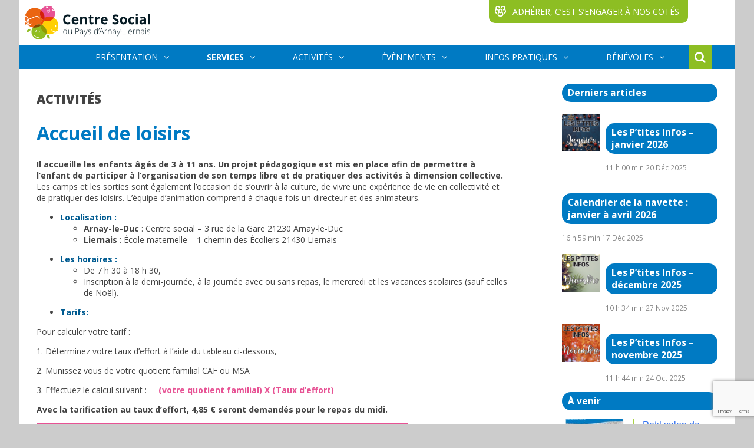

--- FILE ---
content_type: text/html; charset=UTF-8
request_url: https://csarnayleduc.fr/activites/accueil-de-loisirs/?id=285877036&ajaxCalendar=1&mo=9&yr=2023
body_size: 16518
content:
<!doctype html>
<html lang="fr-FR" class="no-js">
	<head>
		<meta charset="UTF-8">
		<title>  Accueil de loisirs : Centre Social du Pays d&#039;Arnay Liernais</title>

		<link href="//www.google-analytics.com" rel="dns-prefetch">
        <link href="https://csarnayleduc.fr/wp-content/themes/cs-arnay-le-duc/img/icons/favicon.ico" rel="shortcut icon">
        <link href="https://csarnayleduc.fr/wp-content/themes/cs-arnay-le-duc/img/icons/touch.png" rel="apple-touch-icon-precomposed">
        
        <link href="https://csarnayleduc.fr/wp-content/themes/cs-arnay-le-duc/fonts/font-awesome-4.7.0/css/font-awesome.min.css" rel='stylesheet'>
        <link href="https://fonts.googleapis.com/css?family=Open+Sans:300,300i,400,400i,600,600i,700,700i,800,800i" rel="stylesheet">

		<meta http-equiv="X-UA-Compatible" content="IE=edge,chrome=1">
		<meta name="viewport" content="width=device-width, initial-scale=1.0">
		<meta name="description" content="Un centre social en Côte d&#039;Or">

		<meta name='robots' content='max-image-preview:large' />
<link rel='dns-prefetch' href='//www.googletagmanager.com' />
<script type="text/javascript">
/* <![CDATA[ */
window._wpemojiSettings = {"baseUrl":"https:\/\/s.w.org\/images\/core\/emoji\/15.0.3\/72x72\/","ext":".png","svgUrl":"https:\/\/s.w.org\/images\/core\/emoji\/15.0.3\/svg\/","svgExt":".svg","source":{"concatemoji":"https:\/\/csarnayleduc.fr\/wp-includes\/js\/wp-emoji-release.min.js?ver=6.6.4"}};
/*! This file is auto-generated */
!function(i,n){var o,s,e;function c(e){try{var t={supportTests:e,timestamp:(new Date).valueOf()};sessionStorage.setItem(o,JSON.stringify(t))}catch(e){}}function p(e,t,n){e.clearRect(0,0,e.canvas.width,e.canvas.height),e.fillText(t,0,0);var t=new Uint32Array(e.getImageData(0,0,e.canvas.width,e.canvas.height).data),r=(e.clearRect(0,0,e.canvas.width,e.canvas.height),e.fillText(n,0,0),new Uint32Array(e.getImageData(0,0,e.canvas.width,e.canvas.height).data));return t.every(function(e,t){return e===r[t]})}function u(e,t,n){switch(t){case"flag":return n(e,"\ud83c\udff3\ufe0f\u200d\u26a7\ufe0f","\ud83c\udff3\ufe0f\u200b\u26a7\ufe0f")?!1:!n(e,"\ud83c\uddfa\ud83c\uddf3","\ud83c\uddfa\u200b\ud83c\uddf3")&&!n(e,"\ud83c\udff4\udb40\udc67\udb40\udc62\udb40\udc65\udb40\udc6e\udb40\udc67\udb40\udc7f","\ud83c\udff4\u200b\udb40\udc67\u200b\udb40\udc62\u200b\udb40\udc65\u200b\udb40\udc6e\u200b\udb40\udc67\u200b\udb40\udc7f");case"emoji":return!n(e,"\ud83d\udc26\u200d\u2b1b","\ud83d\udc26\u200b\u2b1b")}return!1}function f(e,t,n){var r="undefined"!=typeof WorkerGlobalScope&&self instanceof WorkerGlobalScope?new OffscreenCanvas(300,150):i.createElement("canvas"),a=r.getContext("2d",{willReadFrequently:!0}),o=(a.textBaseline="top",a.font="600 32px Arial",{});return e.forEach(function(e){o[e]=t(a,e,n)}),o}function t(e){var t=i.createElement("script");t.src=e,t.defer=!0,i.head.appendChild(t)}"undefined"!=typeof Promise&&(o="wpEmojiSettingsSupports",s=["flag","emoji"],n.supports={everything:!0,everythingExceptFlag:!0},e=new Promise(function(e){i.addEventListener("DOMContentLoaded",e,{once:!0})}),new Promise(function(t){var n=function(){try{var e=JSON.parse(sessionStorage.getItem(o));if("object"==typeof e&&"number"==typeof e.timestamp&&(new Date).valueOf()<e.timestamp+604800&&"object"==typeof e.supportTests)return e.supportTests}catch(e){}return null}();if(!n){if("undefined"!=typeof Worker&&"undefined"!=typeof OffscreenCanvas&&"undefined"!=typeof URL&&URL.createObjectURL&&"undefined"!=typeof Blob)try{var e="postMessage("+f.toString()+"("+[JSON.stringify(s),u.toString(),p.toString()].join(",")+"));",r=new Blob([e],{type:"text/javascript"}),a=new Worker(URL.createObjectURL(r),{name:"wpTestEmojiSupports"});return void(a.onmessage=function(e){c(n=e.data),a.terminate(),t(n)})}catch(e){}c(n=f(s,u,p))}t(n)}).then(function(e){for(var t in e)n.supports[t]=e[t],n.supports.everything=n.supports.everything&&n.supports[t],"flag"!==t&&(n.supports.everythingExceptFlag=n.supports.everythingExceptFlag&&n.supports[t]);n.supports.everythingExceptFlag=n.supports.everythingExceptFlag&&!n.supports.flag,n.DOMReady=!1,n.readyCallback=function(){n.DOMReady=!0}}).then(function(){return e}).then(function(){var e;n.supports.everything||(n.readyCallback(),(e=n.source||{}).concatemoji?t(e.concatemoji):e.wpemoji&&e.twemoji&&(t(e.twemoji),t(e.wpemoji)))}))}((window,document),window._wpemojiSettings);
/* ]]> */
</script>
<style id='wp-emoji-styles-inline-css' type='text/css'>

	img.wp-smiley, img.emoji {
		display: inline !important;
		border: none !important;
		box-shadow: none !important;
		height: 1em !important;
		width: 1em !important;
		margin: 0 0.07em !important;
		vertical-align: -0.1em !important;
		background: none !important;
		padding: 0 !important;
	}
</style>
<link rel='stylesheet' id='wp-block-library-css' href='https://csarnayleduc.fr/wp-includes/css/dist/block-library/style.min.css?ver=6.6.4' media='all' />
<style id='classic-theme-styles-inline-css' type='text/css'>
/*! This file is auto-generated */
.wp-block-button__link{color:#fff;background-color:#32373c;border-radius:9999px;box-shadow:none;text-decoration:none;padding:calc(.667em + 2px) calc(1.333em + 2px);font-size:1.125em}.wp-block-file__button{background:#32373c;color:#fff;text-decoration:none}
</style>
<style id='global-styles-inline-css' type='text/css'>
:root{--wp--preset--aspect-ratio--square: 1;--wp--preset--aspect-ratio--4-3: 4/3;--wp--preset--aspect-ratio--3-4: 3/4;--wp--preset--aspect-ratio--3-2: 3/2;--wp--preset--aspect-ratio--2-3: 2/3;--wp--preset--aspect-ratio--16-9: 16/9;--wp--preset--aspect-ratio--9-16: 9/16;--wp--preset--color--black: #000000;--wp--preset--color--cyan-bluish-gray: #abb8c3;--wp--preset--color--white: #ffffff;--wp--preset--color--pale-pink: #f78da7;--wp--preset--color--vivid-red: #cf2e2e;--wp--preset--color--luminous-vivid-orange: #ff6900;--wp--preset--color--luminous-vivid-amber: #fcb900;--wp--preset--color--light-green-cyan: #7bdcb5;--wp--preset--color--vivid-green-cyan: #00d084;--wp--preset--color--pale-cyan-blue: #8ed1fc;--wp--preset--color--vivid-cyan-blue: #0693e3;--wp--preset--color--vivid-purple: #9b51e0;--wp--preset--gradient--vivid-cyan-blue-to-vivid-purple: linear-gradient(135deg,rgba(6,147,227,1) 0%,rgb(155,81,224) 100%);--wp--preset--gradient--light-green-cyan-to-vivid-green-cyan: linear-gradient(135deg,rgb(122,220,180) 0%,rgb(0,208,130) 100%);--wp--preset--gradient--luminous-vivid-amber-to-luminous-vivid-orange: linear-gradient(135deg,rgba(252,185,0,1) 0%,rgba(255,105,0,1) 100%);--wp--preset--gradient--luminous-vivid-orange-to-vivid-red: linear-gradient(135deg,rgba(255,105,0,1) 0%,rgb(207,46,46) 100%);--wp--preset--gradient--very-light-gray-to-cyan-bluish-gray: linear-gradient(135deg,rgb(238,238,238) 0%,rgb(169,184,195) 100%);--wp--preset--gradient--cool-to-warm-spectrum: linear-gradient(135deg,rgb(74,234,220) 0%,rgb(151,120,209) 20%,rgb(207,42,186) 40%,rgb(238,44,130) 60%,rgb(251,105,98) 80%,rgb(254,248,76) 100%);--wp--preset--gradient--blush-light-purple: linear-gradient(135deg,rgb(255,206,236) 0%,rgb(152,150,240) 100%);--wp--preset--gradient--blush-bordeaux: linear-gradient(135deg,rgb(254,205,165) 0%,rgb(254,45,45) 50%,rgb(107,0,62) 100%);--wp--preset--gradient--luminous-dusk: linear-gradient(135deg,rgb(255,203,112) 0%,rgb(199,81,192) 50%,rgb(65,88,208) 100%);--wp--preset--gradient--pale-ocean: linear-gradient(135deg,rgb(255,245,203) 0%,rgb(182,227,212) 50%,rgb(51,167,181) 100%);--wp--preset--gradient--electric-grass: linear-gradient(135deg,rgb(202,248,128) 0%,rgb(113,206,126) 100%);--wp--preset--gradient--midnight: linear-gradient(135deg,rgb(2,3,129) 0%,rgb(40,116,252) 100%);--wp--preset--font-size--small: 13px;--wp--preset--font-size--medium: 20px;--wp--preset--font-size--large: 36px;--wp--preset--font-size--x-large: 42px;--wp--preset--spacing--20: 0.44rem;--wp--preset--spacing--30: 0.67rem;--wp--preset--spacing--40: 1rem;--wp--preset--spacing--50: 1.5rem;--wp--preset--spacing--60: 2.25rem;--wp--preset--spacing--70: 3.38rem;--wp--preset--spacing--80: 5.06rem;--wp--preset--shadow--natural: 6px 6px 9px rgba(0, 0, 0, 0.2);--wp--preset--shadow--deep: 12px 12px 50px rgba(0, 0, 0, 0.4);--wp--preset--shadow--sharp: 6px 6px 0px rgba(0, 0, 0, 0.2);--wp--preset--shadow--outlined: 6px 6px 0px -3px rgba(255, 255, 255, 1), 6px 6px rgba(0, 0, 0, 1);--wp--preset--shadow--crisp: 6px 6px 0px rgba(0, 0, 0, 1);}:where(.is-layout-flex){gap: 0.5em;}:where(.is-layout-grid){gap: 0.5em;}body .is-layout-flex{display: flex;}.is-layout-flex{flex-wrap: wrap;align-items: center;}.is-layout-flex > :is(*, div){margin: 0;}body .is-layout-grid{display: grid;}.is-layout-grid > :is(*, div){margin: 0;}:where(.wp-block-columns.is-layout-flex){gap: 2em;}:where(.wp-block-columns.is-layout-grid){gap: 2em;}:where(.wp-block-post-template.is-layout-flex){gap: 1.25em;}:where(.wp-block-post-template.is-layout-grid){gap: 1.25em;}.has-black-color{color: var(--wp--preset--color--black) !important;}.has-cyan-bluish-gray-color{color: var(--wp--preset--color--cyan-bluish-gray) !important;}.has-white-color{color: var(--wp--preset--color--white) !important;}.has-pale-pink-color{color: var(--wp--preset--color--pale-pink) !important;}.has-vivid-red-color{color: var(--wp--preset--color--vivid-red) !important;}.has-luminous-vivid-orange-color{color: var(--wp--preset--color--luminous-vivid-orange) !important;}.has-luminous-vivid-amber-color{color: var(--wp--preset--color--luminous-vivid-amber) !important;}.has-light-green-cyan-color{color: var(--wp--preset--color--light-green-cyan) !important;}.has-vivid-green-cyan-color{color: var(--wp--preset--color--vivid-green-cyan) !important;}.has-pale-cyan-blue-color{color: var(--wp--preset--color--pale-cyan-blue) !important;}.has-vivid-cyan-blue-color{color: var(--wp--preset--color--vivid-cyan-blue) !important;}.has-vivid-purple-color{color: var(--wp--preset--color--vivid-purple) !important;}.has-black-background-color{background-color: var(--wp--preset--color--black) !important;}.has-cyan-bluish-gray-background-color{background-color: var(--wp--preset--color--cyan-bluish-gray) !important;}.has-white-background-color{background-color: var(--wp--preset--color--white) !important;}.has-pale-pink-background-color{background-color: var(--wp--preset--color--pale-pink) !important;}.has-vivid-red-background-color{background-color: var(--wp--preset--color--vivid-red) !important;}.has-luminous-vivid-orange-background-color{background-color: var(--wp--preset--color--luminous-vivid-orange) !important;}.has-luminous-vivid-amber-background-color{background-color: var(--wp--preset--color--luminous-vivid-amber) !important;}.has-light-green-cyan-background-color{background-color: var(--wp--preset--color--light-green-cyan) !important;}.has-vivid-green-cyan-background-color{background-color: var(--wp--preset--color--vivid-green-cyan) !important;}.has-pale-cyan-blue-background-color{background-color: var(--wp--preset--color--pale-cyan-blue) !important;}.has-vivid-cyan-blue-background-color{background-color: var(--wp--preset--color--vivid-cyan-blue) !important;}.has-vivid-purple-background-color{background-color: var(--wp--preset--color--vivid-purple) !important;}.has-black-border-color{border-color: var(--wp--preset--color--black) !important;}.has-cyan-bluish-gray-border-color{border-color: var(--wp--preset--color--cyan-bluish-gray) !important;}.has-white-border-color{border-color: var(--wp--preset--color--white) !important;}.has-pale-pink-border-color{border-color: var(--wp--preset--color--pale-pink) !important;}.has-vivid-red-border-color{border-color: var(--wp--preset--color--vivid-red) !important;}.has-luminous-vivid-orange-border-color{border-color: var(--wp--preset--color--luminous-vivid-orange) !important;}.has-luminous-vivid-amber-border-color{border-color: var(--wp--preset--color--luminous-vivid-amber) !important;}.has-light-green-cyan-border-color{border-color: var(--wp--preset--color--light-green-cyan) !important;}.has-vivid-green-cyan-border-color{border-color: var(--wp--preset--color--vivid-green-cyan) !important;}.has-pale-cyan-blue-border-color{border-color: var(--wp--preset--color--pale-cyan-blue) !important;}.has-vivid-cyan-blue-border-color{border-color: var(--wp--preset--color--vivid-cyan-blue) !important;}.has-vivid-purple-border-color{border-color: var(--wp--preset--color--vivid-purple) !important;}.has-vivid-cyan-blue-to-vivid-purple-gradient-background{background: var(--wp--preset--gradient--vivid-cyan-blue-to-vivid-purple) !important;}.has-light-green-cyan-to-vivid-green-cyan-gradient-background{background: var(--wp--preset--gradient--light-green-cyan-to-vivid-green-cyan) !important;}.has-luminous-vivid-amber-to-luminous-vivid-orange-gradient-background{background: var(--wp--preset--gradient--luminous-vivid-amber-to-luminous-vivid-orange) !important;}.has-luminous-vivid-orange-to-vivid-red-gradient-background{background: var(--wp--preset--gradient--luminous-vivid-orange-to-vivid-red) !important;}.has-very-light-gray-to-cyan-bluish-gray-gradient-background{background: var(--wp--preset--gradient--very-light-gray-to-cyan-bluish-gray) !important;}.has-cool-to-warm-spectrum-gradient-background{background: var(--wp--preset--gradient--cool-to-warm-spectrum) !important;}.has-blush-light-purple-gradient-background{background: var(--wp--preset--gradient--blush-light-purple) !important;}.has-blush-bordeaux-gradient-background{background: var(--wp--preset--gradient--blush-bordeaux) !important;}.has-luminous-dusk-gradient-background{background: var(--wp--preset--gradient--luminous-dusk) !important;}.has-pale-ocean-gradient-background{background: var(--wp--preset--gradient--pale-ocean) !important;}.has-electric-grass-gradient-background{background: var(--wp--preset--gradient--electric-grass) !important;}.has-midnight-gradient-background{background: var(--wp--preset--gradient--midnight) !important;}.has-small-font-size{font-size: var(--wp--preset--font-size--small) !important;}.has-medium-font-size{font-size: var(--wp--preset--font-size--medium) !important;}.has-large-font-size{font-size: var(--wp--preset--font-size--large) !important;}.has-x-large-font-size{font-size: var(--wp--preset--font-size--x-large) !important;}
:where(.wp-block-post-template.is-layout-flex){gap: 1.25em;}:where(.wp-block-post-template.is-layout-grid){gap: 1.25em;}
:where(.wp-block-columns.is-layout-flex){gap: 2em;}:where(.wp-block-columns.is-layout-grid){gap: 2em;}
:root :where(.wp-block-pullquote){font-size: 1.5em;line-height: 1.6;}
</style>
<link rel='stylesheet' id='contact-form-7-css' href='https://csarnayleduc.fr/wp-content/plugins/contact-form-7/includes/css/styles.css?ver=6.0.6' media='all' />
<link rel='stylesheet' id='email-subscribers-css' href='https://csarnayleduc.fr/wp-content/plugins/email-subscribers/lite/public/css/email-subscribers-public.css?ver=5.9.8' media='all' />
<link rel='stylesheet' id='events-manager-css' href='https://csarnayleduc.fr/wp-content/plugins/events-manager/includes/css/events-manager.min.css?ver=7.2.2.1' media='all' />
<link rel='stylesheet' id='normalize-css' href='https://csarnayleduc.fr/wp-content/themes/cs-arnay-le-duc/normalize.css?ver=1.0' media='all' />
<link rel='stylesheet' id='html5blank-css' href='https://csarnayleduc.fr/wp-content/themes/cs-arnay-le-duc/style.css?ver=1.0' media='all' />
<link rel='stylesheet' id='latest-posts-style-css' href='https://csarnayleduc.fr/wp-content/plugins/latest-posts/assets/css/style.css?ver=1.4.4' media='all' />
<link rel='stylesheet' id='msl-main-css' href='https://csarnayleduc.fr/wp-content/plugins/master-slider/public/assets/css/masterslider.main.css?ver=3.11.0' media='all' />
<link rel='stylesheet' id='msl-custom-css' href='https://csarnayleduc.fr/wp-content/uploads/master-slider/custom.css?ver=16.1' media='all' />
<script type="text/javascript" src="https://csarnayleduc.fr/wp-content/themes/cs-arnay-le-duc/js/lib/conditionizr-4.3.0.min.js?ver=4.3.0" id="conditionizr-js"></script>
<script type="text/javascript" src="https://csarnayleduc.fr/wp-content/themes/cs-arnay-le-duc/js/lib/modernizr-2.7.1.min.js?ver=2.7.1" id="modernizr-js"></script>
<script type="text/javascript" src="https://csarnayleduc.fr/wp-includes/js/jquery/jquery.min.js?ver=3.7.1" id="jquery-core-js"></script>
<script type="text/javascript" src="https://csarnayleduc.fr/wp-includes/js/jquery/jquery-migrate.min.js?ver=3.4.1" id="jquery-migrate-js"></script>
<script type="text/javascript" src="https://csarnayleduc.fr/wp-content/themes/cs-arnay-le-duc/js/scripts.js?ver=1.0.0" id="html5blankscripts-js"></script>
<script type="text/javascript" src="https://csarnayleduc.fr/wp-includes/js/jquery/ui/core.min.js?ver=1.13.3" id="jquery-ui-core-js"></script>
<script type="text/javascript" src="https://csarnayleduc.fr/wp-includes/js/jquery/ui/mouse.min.js?ver=1.13.3" id="jquery-ui-mouse-js"></script>
<script type="text/javascript" src="https://csarnayleduc.fr/wp-includes/js/jquery/ui/sortable.min.js?ver=1.13.3" id="jquery-ui-sortable-js"></script>
<script type="text/javascript" src="https://csarnayleduc.fr/wp-includes/js/jquery/ui/datepicker.min.js?ver=1.13.3" id="jquery-ui-datepicker-js"></script>
<script type="text/javascript" id="jquery-ui-datepicker-js-after">
/* <![CDATA[ */
jQuery(function(jQuery){jQuery.datepicker.setDefaults({"closeText":"Fermer","currentText":"Aujourd\u2019hui","monthNames":["janvier","f\u00e9vrier","mars","avril","mai","juin","juillet","ao\u00fbt","septembre","octobre","novembre","d\u00e9cembre"],"monthNamesShort":["Jan","F\u00e9v","Mar","Avr","Mai","Juin","Juil","Ao\u00fbt","Sep","Oct","Nov","D\u00e9c"],"nextText":"Suivant","prevText":"Pr\u00e9c\u00e9dent","dayNames":["dimanche","lundi","mardi","mercredi","jeudi","vendredi","samedi"],"dayNamesShort":["dim","lun","mar","mer","jeu","ven","sam"],"dayNamesMin":["D","L","M","M","J","V","S"],"dateFormat":"d MM yy","firstDay":1,"isRTL":false});});
/* ]]> */
</script>
<script type="text/javascript" src="https://csarnayleduc.fr/wp-includes/js/jquery/ui/resizable.min.js?ver=1.13.3" id="jquery-ui-resizable-js"></script>
<script type="text/javascript" src="https://csarnayleduc.fr/wp-includes/js/jquery/ui/draggable.min.js?ver=1.13.3" id="jquery-ui-draggable-js"></script>
<script type="text/javascript" src="https://csarnayleduc.fr/wp-includes/js/jquery/ui/controlgroup.min.js?ver=1.13.3" id="jquery-ui-controlgroup-js"></script>
<script type="text/javascript" src="https://csarnayleduc.fr/wp-includes/js/jquery/ui/checkboxradio.min.js?ver=1.13.3" id="jquery-ui-checkboxradio-js"></script>
<script type="text/javascript" src="https://csarnayleduc.fr/wp-includes/js/jquery/ui/button.min.js?ver=1.13.3" id="jquery-ui-button-js"></script>
<script type="text/javascript" src="https://csarnayleduc.fr/wp-includes/js/jquery/ui/dialog.min.js?ver=1.13.3" id="jquery-ui-dialog-js"></script>
<script type="text/javascript" id="events-manager-js-extra">
/* <![CDATA[ */
var EM = {"ajaxurl":"https:\/\/csarnayleduc.fr\/wp-admin\/admin-ajax.php","locationajaxurl":"https:\/\/csarnayleduc.fr\/wp-admin\/admin-ajax.php?action=locations_search","firstDay":"1","locale":"fr","dateFormat":"yy-mm-dd","ui_css":"https:\/\/csarnayleduc.fr\/wp-content\/plugins\/events-manager\/includes\/css\/jquery-ui\/build.min.css","show24hours":"1","is_ssl":"1","autocomplete_limit":"10","calendar":{"breakpoints":{"small":560,"medium":908,"large":false}},"phone":"","datepicker":{"format":"d\/m\/Y","locale":"fr"},"search":{"breakpoints":{"small":650,"medium":850,"full":false}},"url":"https:\/\/csarnayleduc.fr\/wp-content\/plugins\/events-manager","assets":{"input.em-uploader":{"js":{"em-uploader":{"url":"https:\/\/csarnayleduc.fr\/wp-content\/plugins\/events-manager\/includes\/js\/em-uploader.js?v=7.2.2.1","event":"em_uploader_ready"}}},".em-event-editor":{"js":{"event-editor":{"url":"https:\/\/csarnayleduc.fr\/wp-content\/plugins\/events-manager\/includes\/js\/events-manager-event-editor.js?v=7.2.2.1","event":"em_event_editor_ready"}},"css":{"event-editor":"https:\/\/csarnayleduc.fr\/wp-content\/plugins\/events-manager\/includes\/css\/events-manager-event-editor.min.css?v=7.2.2.1"}},".em-recurrence-sets, .em-timezone":{"js":{"luxon":{"url":"luxon\/luxon.js?v=7.2.2.1","event":"em_luxon_ready"}}},".em-booking-form, #em-booking-form, .em-booking-recurring, .em-event-booking-form":{"js":{"em-bookings":{"url":"https:\/\/csarnayleduc.fr\/wp-content\/plugins\/events-manager\/includes\/js\/bookingsform.js?v=7.2.2.1","event":"em_booking_form_js_loaded"}}},"#em-opt-archetypes":{"js":{"archetypes":"https:\/\/csarnayleduc.fr\/wp-content\/plugins\/events-manager\/includes\/js\/admin-archetype-editor.js?v=7.2.2.1","archetypes_ms":"https:\/\/csarnayleduc.fr\/wp-content\/plugins\/events-manager\/includes\/js\/admin-archetypes.js?v=7.2.2.1","qs":"qs\/qs.js?v=7.2.2.1"}}},"cached":"","google_maps_api":"AIzaSyCfMFFWXqHzUUqCfQPdEvFsrTIh5o873c0","txt_search":"Recherche","txt_searching":"Recherche en cours\u2026","txt_loading":"Chargement en cours\u2026","event_detach_warning":"Confirmez-vous vouloir d\u00e9tacher cet \u00e9v\u00e8nement\u00a0? Cet \u00e9v\u00e8nement sera alors ind\u00e9pendant de la s\u00e9rie p\u00e9riodique d\u2019\u00e9v\u00e8nements.","delete_recurrence_warning":"Confirmez-vous vouloir effacer toutes les occurrences de cet \u00e9v\u00e8nement\u00a0? Tous les \u00e9v\u00e8nements seront d\u00e9plac\u00e9s vers la poubelle."};
/* ]]> */
</script>
<script type="text/javascript" src="https://csarnayleduc.fr/wp-content/plugins/events-manager/includes/js/events-manager.js?ver=7.2.2.1" id="events-manager-js"></script>
<script type="text/javascript" src="https://csarnayleduc.fr/wp-content/plugins/events-manager/includes/external/flatpickr/l10n/fr.js?ver=7.2.2.1" id="em-flatpickr-localization-js"></script>
<script type="text/javascript" src="https://csarnayleduc.fr/wp-content/plugins/google-analyticator/external-tracking.min.js?ver=6.5.7" id="ga-external-tracking-js"></script>
<link rel="https://api.w.org/" href="https://csarnayleduc.fr/wp-json/" /><link rel="alternate" title="JSON" type="application/json" href="https://csarnayleduc.fr/wp-json/wp/v2/pages/35" /><link rel="alternate" title="oEmbed (JSON)" type="application/json+oembed" href="https://csarnayleduc.fr/wp-json/oembed/1.0/embed?url=https%3A%2F%2Fcsarnayleduc.fr%2Factivites%2Faccueil-de-loisirs%2F" />
<link rel="alternate" title="oEmbed (XML)" type="text/xml+oembed" href="https://csarnayleduc.fr/wp-json/oembed/1.0/embed?url=https%3A%2F%2Fcsarnayleduc.fr%2Factivites%2Faccueil-de-loisirs%2F&#038;format=xml" />
<meta name="generator" content="Site Kit by Google 1.164.0" /><script>var ms_grabbing_curosr = 'https://csarnayleduc.fr/wp-content/plugins/master-slider/public/assets/css/common/grabbing.cur', ms_grab_curosr = 'https://csarnayleduc.fr/wp-content/plugins/master-slider/public/assets/css/common/grab.cur';</script>
<meta name="generator" content="MasterSlider 3.11.0 - Responsive Touch Image Slider | avt.li/msf" />
<!-- Google Analytics Tracking by Google Analyticator 6.5.7 -->
<script type="text/javascript">
    var analyticsFileTypes = [];
    var analyticsSnippet = 'disabled';
    var analyticsEventTracking = 'enabled';
</script>
<script type="text/javascript">
	(function(i,s,o,g,r,a,m){i['GoogleAnalyticsObject']=r;i[r]=i[r]||function(){
	(i[r].q=i[r].q||[]).push(arguments)},i[r].l=1*new Date();a=s.createElement(o),
	m=s.getElementsByTagName(o)[0];a.async=1;a.src=g;m.parentNode.insertBefore(a,m)
	})(window,document,'script','//www.google-analytics.com/analytics.js','ga');
	ga('create', 'UA-137732254-1', 'auto');
	ga('require', 'linkid', 'linkid.js');
	ga('require', 'displayfeatures');
 
	ga('send', 'pageview');
</script>
		<style type="text/css" id="wp-custom-css">
			/* couleur phrase inscription site */
.es_subscription_message.success {
    color: #ffffff;
    font-size: 12px;
}

/* couleur evenement calendrier */
.em.em-calendar .em-cal-body .em-cal-day.eventful-today .em-cal-day-date a,
.em.em-calendar .em-cal-body .em-cal-day.eventless-today .em-cal-day-date a {
  color:var(--date-today-color)!important;
  border:var(--date-today-border)!important;
  background:#007ac3 !important;
  border-radius:50%
	date-border: 2px solid var(--date-border-color);
}

/* couleur texte hover bouton benevoles */
 .hentry .wp-block-button a:hover {
color: rgba (255, 255, 255, 0.5);
}

/* épaisseur rond événements */
.em.em-calendar.size-medium .em-cal-body .em-cal-day.eventful .em-cal-day-date.colored, .em.em-calendar.size-medium .em-cal-body .em-cal-day.eventful-post .em-cal-day-date.colored, .em.em-calendar.size-medium .em-cal-body .em-cal-day.eventful-pre .em-cal-day-date.colored, .em.em-calendar.size-small .em-cal-body .em-cal-day.eventful .em-cal-day-date.colored, .em.em-calendar.size-small .em-cal-body .em-cal-day.eventful-post .em-cal-day-date.colored, .em.em-calendar.size-small .em-cal-body .em-cal-day.eventful-pre .em-cal-day-date.colored {
  /* --date-border: 1px solid var(--date-border-color); */
  --date-border: 2px solid var(--date-border-color);
}

/* masquer image mise en avant dans article */
.em-item-header .em-item-image img
{
display: none
}		</style>
		<style id="yellow-pencil">
/*
	The following CSS codes are created by the YellowPencil plugin.
	https://yellowpencil.waspthemes.com/
*/
.sp-latest-posts-widget .media-body a{color:#fff;}#email-subscribers-form-2 h3{color:#fff;}#es_form_f2-n1 .es_subscription_form .es-field-wrap{position:relative;top:-21px;}#es_form_f2-n1 .es_subscription_form .es_subscription_form_submit{position:relative;top:-16px;}#es_form_f2-n1 .es_subscription_form .es_caption{position:relative;top:-4px;}
</style>		<script>
        // conditionizr.com
        // configure environment tests
        conditionizr.config({
            assets: 'https://csarnayleduc.fr/wp-content/themes/cs-arnay-le-duc',
            tests: {}
        });
        </script>

	</head>
	<body class="page-template-default page page-id-35 page-child parent-pageid-9 _masterslider _ms_version_3.11.0 non-logged-in accueil-de-loisirs">

		<!-- wrapper -->
		<div class="wrapper">

			<!-- header -->
			<header class="header clear" role="banner">
                                <div class="header-menu-top">
                                      <ul id="menu-top" class="menu"><li id="menu-item-95" class="menu-item menu-item-type-post_type menu-item-object-page menu-item-95"><a href="https://csarnayleduc.fr/infos-pratiques/adherer-cest-sengager-a-nos-cotes/">ADHÉRER, C‘EST S‘ENGAGER À NOS COTÉS</a></li>
</ul>  
                                    <i class="fa fa-bars btn-nav-mobile"></i>
				<!-- nav mobile -->
					<nav class="nav-mobile" role="navigation">	
                                            <ul><li id="menu-item-72" class="menu-item menu-item-type-post_type menu-item-object-page menu-item-has-children menu-item-72"><a href="https://csarnayleduc.fr/presentation/">PRÉSENTATION</a>
<ul class="sub-menu">
	<li id="menu-item-73" class="menu-item menu-item-type-post_type menu-item-object-page menu-item-73"><a href="https://csarnayleduc.fr/presentation/l-association/">L’association</a></li>
	<li id="menu-item-76" class="menu-item menu-item-type-post_type menu-item-object-page menu-item-76"><a href="https://csarnayleduc.fr/presentation/l-equipe/">L’équipe</a></li>
	<li id="menu-item-74" class="menu-item menu-item-type-post_type menu-item-object-page menu-item-74"><a href="https://csarnayleduc.fr/presentation/le-projet-social/">Le Projet Social</a></li>
	<li id="menu-item-537" class="menu-item menu-item-type-post_type menu-item-object-page menu-item-537"><a href="https://csarnayleduc.fr/presentation/la-communication/">La Communication</a></li>
</ul>
</li>
<li id="menu-item-56510" class="menu-item menu-item-type-custom menu-item-object-custom current-menu-ancestor current-menu-parent menu-item-has-children menu-item-56510"><a href="#">SERVICES</a>
<ul class="sub-menu">
	<li id="menu-item-578" class="menu-item menu-item-type-post_type menu-item-object-page current-menu-item page_item page-item-35 current_page_item menu-item-578"><a href="https://csarnayleduc.fr/activites/accueil-de-loisirs/" aria-current="page">Accueil de loisirs</a></li>
	<li id="menu-item-299" class="menu-item menu-item-type-post_type menu-item-object-page menu-item-299"><a href="https://csarnayleduc.fr/accompagnement-scolaire/">Accompagnement scolaire</a></li>
	<li id="menu-item-56709" class="menu-item menu-item-type-post_type menu-item-object-page menu-item-56709"><a href="https://csarnayleduc.fr/espace-jeunes/">Espace Jeunes</a></li>
	<li id="menu-item-1575" class="menu-item menu-item-type-post_type menu-item-object-page menu-item-1575"><a href="https://csarnayleduc.fr/sati/">Espace numérique de Côte d’Or</a></li>
	<li id="menu-item-80" class="menu-item menu-item-type-post_type menu-item-object-page menu-item-80"><a href="https://csarnayleduc.fr/france-services/">France Services</a></li>
	<li id="menu-item-300" class="menu-item menu-item-type-post_type menu-item-object-page menu-item-300"><a href="https://csarnayleduc.fr/ludotheque/">Ludothèque</a></li>
	<li id="menu-item-81" class="menu-item menu-item-type-post_type menu-item-object-page menu-item-81"><a href="https://csarnayleduc.fr/mediatheque/">Médiathèque</a></li>
	<li id="menu-item-57761" class="menu-item menu-item-type-custom menu-item-object-custom menu-item-has-children menu-item-57761"><a href="#">Mobilité / transport</a>
	<ul class="sub-menu">
		<li id="menu-item-57746" class="menu-item menu-item-type-post_type menu-item-object-page menu-item-57746"><a href="https://csarnayleduc.fr/la-navette/">La navette</a></li>
		<li id="menu-item-57760" class="menu-item menu-item-type-post_type menu-item-object-page menu-item-57760"><a href="https://csarnayleduc.fr/transport-utilite-sociale-tus/">Le transport d’utilité sociale (TUS)</a></li>
	</ul>
</li>
	<li id="menu-item-302" class="menu-item menu-item-type-post_type menu-item-object-page menu-item-302"><a href="https://csarnayleduc.fr/vestiaire/">Vestiaire</a></li>
</ul>
</li>
<li id="menu-item-56031" class="menu-item menu-item-type-custom menu-item-object-custom menu-item-has-children menu-item-56031"><a href="#">ACTIVITÉS</a>
<ul class="sub-menu">
	<li id="menu-item-1817" class="menu-item menu-item-type-custom menu-item-object-custom menu-item-has-children menu-item-1817"><a href="#">Enfants</a>
	<ul class="sub-menu">
		<li id="menu-item-55884" class="menu-item menu-item-type-post_type menu-item-object-page menu-item-55884"><a href="https://csarnayleduc.fr/activites/danse/">Danse</a></li>
		<li id="menu-item-344" class="menu-item menu-item-type-post_type menu-item-object-page menu-item-344"><a href="https://csarnayleduc.fr/activites/atelier-dessin/">Dessin</a></li>
		<li id="menu-item-57730" class="menu-item menu-item-type-post_type menu-item-object-page menu-item-57730"><a href="https://csarnayleduc.fr/activites/atelier-theatre-6-11-ans/">Théâtre 6-11 ans</a></li>
	</ul>
</li>
	<li id="menu-item-1816" class="menu-item menu-item-type-custom menu-item-object-custom menu-item-has-children menu-item-1816"><a href="#">Jeunes</a>
	<ul class="sub-menu">
		<li id="menu-item-55883" class="menu-item menu-item-type-post_type menu-item-object-page menu-item-55883"><a href="https://csarnayleduc.fr/activites/danse/">Danse</a></li>
		<li id="menu-item-349" class="menu-item menu-item-type-post_type menu-item-object-page menu-item-349"><a href="https://csarnayleduc.fr/activites/atelier-dessin/">Dessin</a></li>
		<li id="menu-item-57809" class="menu-item menu-item-type-post_type menu-item-object-page menu-item-57809"><a href="https://csarnayleduc.fr/activites/mini-stages-theatre/">Mini-stages Théâtre</a></li>
		<li id="menu-item-57731" class="menu-item menu-item-type-post_type menu-item-object-page menu-item-57731"><a href="https://csarnayleduc.fr/activites/atelier-theatre-impro/">Théâtre d’impro</a></li>
	</ul>
</li>
	<li id="menu-item-1818" class="menu-item menu-item-type-custom menu-item-object-custom menu-item-has-children menu-item-1818"><a href="#">Adultes</a>
	<ul class="sub-menu">
		<li id="menu-item-57254" class="menu-item menu-item-type-post_type menu-item-object-page menu-item-57254"><a href="https://csarnayleduc.fr/activites/adultes/aide-a-la-genealogie/">Aide à la généalogie</a></li>
		<li id="menu-item-450" class="menu-item menu-item-type-post_type menu-item-object-page menu-item-450"><a href="https://csarnayleduc.fr/activites/apres-midi-recreatives/">Après-midi récréatives adultes et séniors</a></li>
		<li id="menu-item-55882" class="menu-item menu-item-type-post_type menu-item-object-page menu-item-55882"><a href="https://csarnayleduc.fr/activites/danse/">Danse</a></li>
		<li id="menu-item-56770" class="menu-item menu-item-type-post_type menu-item-object-page menu-item-56770"><a href="https://csarnayleduc.fr/activites/adultes/danse-en-ligne/">Danse en ligne</a></li>
		<li id="menu-item-56403" class="menu-item menu-item-type-post_type menu-item-object-page menu-item-56403"><a href="https://csarnayleduc.fr/english-conversation/">English conversation</a></li>
		<li id="menu-item-443" class="menu-item menu-item-type-post_type menu-item-object-page menu-item-443"><a href="https://csarnayleduc.fr/activites/escale-bien-etre/">Escale bien-être</a></li>
		<li id="menu-item-448" class="menu-item menu-item-type-post_type menu-item-object-page menu-item-448"><a href="https://csarnayleduc.fr/activites/gym-assouplissement/">Gym Assouplissement</a></li>
		<li id="menu-item-447" class="menu-item menu-item-type-post_type menu-item-object-page menu-item-447"><a href="https://csarnayleduc.fr/activites/gym-seniors/">Gym Séniors</a></li>
		<li id="menu-item-451" class="menu-item menu-item-type-post_type menu-item-object-page menu-item-451"><a href="https://csarnayleduc.fr/activites/yoga/">Hatha yoga</a></li>
		<li id="menu-item-55874" class="menu-item menu-item-type-post_type menu-item-object-page menu-item-55874"><a href="https://csarnayleduc.fr/activites/adultes/mosaique/">Mosaïque</a></li>
		<li id="menu-item-440" class="menu-item menu-item-type-post_type menu-item-object-page menu-item-440"><a href="https://csarnayleduc.fr/activites/peinture/">Peinture adulte</a></li>
		<li id="menu-item-446" class="menu-item menu-item-type-post_type menu-item-object-page menu-item-446"><a href="https://csarnayleduc.fr/activites/pilates/">Pilates</a></li>
		<li id="menu-item-57249" class="menu-item menu-item-type-post_type menu-item-object-page menu-item-57249"><a href="https://csarnayleduc.fr/activites/adultes/tai-chi-taoiste/">Tai Chi Taoiste</a></li>
		<li id="menu-item-57732" class="menu-item menu-item-type-custom menu-item-object-custom menu-item-has-children menu-item-57732"><a href="#">Théâtre</a>
		<ul class="sub-menu">
			<li id="menu-item-57808" class="menu-item menu-item-type-post_type menu-item-object-page menu-item-57808"><a href="https://csarnayleduc.fr/activites/mini-stages-theatre/">Mini-stages Théâtre</a></li>
			<li id="menu-item-365" class="menu-item menu-item-type-post_type menu-item-object-page menu-item-365"><a href="https://csarnayleduc.fr/activites/groupe-projet-theatre/">Projet de théâtre</a></li>
			<li id="menu-item-57729" class="menu-item menu-item-type-post_type menu-item-object-page menu-item-57729"><a href="https://csarnayleduc.fr/activites/atelier-theatre-impro/">Théâtre d’impro</a></li>
		</ul>
</li>
		<li id="menu-item-56972" class="menu-item menu-item-type-post_type menu-item-object-page menu-item-56972"><a href="https://csarnayleduc.fr/uppal/">Université populaire (UPPAL)</a></li>
		<li id="menu-item-454" class="menu-item menu-item-type-post_type menu-item-object-page menu-item-454"><a href="https://csarnayleduc.fr/activites/vannerie-en-rotin/">Vannerie en rotin</a></li>
	</ul>
</li>
	<li id="menu-item-1819" class="menu-item menu-item-type-custom menu-item-object-custom menu-item-has-children menu-item-1819"><a href="#">Tout public</a>
	<ul class="sub-menu">
		<li id="menu-item-56005" class="menu-item menu-item-type-post_type menu-item-object-page menu-item-56005"><a href="https://csarnayleduc.fr/activites/le-baratelier/">Bar’Atelier</a></li>
	</ul>
</li>
</ul>
</li>
<li id="menu-item-56739" class="menu-item menu-item-type-custom menu-item-object-custom menu-item-has-children menu-item-56739"><a href="#">ÉVÈNEMENTS</a>
<ul class="sub-menu">
	<li id="menu-item-56989" class="menu-item menu-item-type-taxonomy menu-item-object-event-categories menu-item-56989"><a href="https://csarnayleduc.fr/events/categories/evenements/">Évènements à venir</a></li>
</ul>
</li>
<li id="menu-item-67" class="menu-item menu-item-type-post_type menu-item-object-page menu-item-has-children menu-item-67"><a href="https://csarnayleduc.fr/infos-pratiques/">INFOS PRATIQUES</a>
<ul class="sub-menu">
	<li id="menu-item-71" class="menu-item menu-item-type-post_type menu-item-object-page menu-item-71"><a href="https://csarnayleduc.fr/infos-pratiques/contactez-nous/">Contactez-nous</a></li>
	<li id="menu-item-135" class="menu-item menu-item-type-post_type menu-item-object-page menu-item-135"><a href="https://csarnayleduc.fr/infos-pratiques/adherer-cest-sengager-a-nos-cotes/">Inscription</a></li>
</ul>
</li>
<li id="menu-item-56771" class="menu-item menu-item-type-post_type menu-item-object-page menu-item-has-children menu-item-56771"><a href="https://csarnayleduc.fr/benevoles/">BÉNÉVOLES</a>
<ul class="sub-menu">
	<li id="menu-item-56772" class="menu-item menu-item-type-post_type menu-item-object-page menu-item-56772"><a href="https://csarnayleduc.fr/espace-benevoles/">Espace bénévoles</a></li>
</ul>
</li>
</ul>                                               
                                        </nav>
                                    <!-- /nav -->                                    
                                </div>
					<!-- logo -->
					<div class="logo">
						<a href="https://csarnayleduc.fr">
							<!-- svg logo - toddmotto.com/mastering-svg-use-for-a-retina-web-fallbacks-with-png-script -->
							<img src="https://csarnayleduc.fr/wp-content/themes/cs-arnay-le-duc/img/cs_arnay_logo.png" alt="Le centre social du Pays d’Arnay" class="logo-img">
						</a>
					</div>
					<!-- /logo -->

					<!-- nav -->
					<nav class="nav" role="navigation">
			                                                                    <div id="widget-header-search" class="widget-header-search" role="complementary">
                                                        <div id="search-2" class="widget_search"><!-- search -->
<i class="fa fa-search btn-search" aria-hidden="true"></i>
<form class="search" method="get" action="https://csarnayleduc.fr" role="search">
	<input class="search-input" type="search" name="s" placeholder="Rechercher">
	<button class="search-submit" type="submit" role="button"><i class="fa fa-search" aria-hidden="true"></i></button>
</form>
<!-- /search -->
</div>                                                </div>
                                                 		
                                            <ul><li class="menu-item menu-item-type-post_type menu-item-object-page menu-item-has-children menu-item-72"><a href="https://csarnayleduc.fr/presentation/">PRÉSENTATION</a>
<ul class="sub-menu">
	<li class="menu-item menu-item-type-post_type menu-item-object-page menu-item-73"><a href="https://csarnayleduc.fr/presentation/l-association/">L’association</a></li>
	<li class="menu-item menu-item-type-post_type menu-item-object-page menu-item-76"><a href="https://csarnayleduc.fr/presentation/l-equipe/">L’équipe</a></li>
	<li class="menu-item menu-item-type-post_type menu-item-object-page menu-item-74"><a href="https://csarnayleduc.fr/presentation/le-projet-social/">Le Projet Social</a></li>
	<li class="menu-item menu-item-type-post_type menu-item-object-page menu-item-537"><a href="https://csarnayleduc.fr/presentation/la-communication/">La Communication</a></li>
</ul>
</li>
<li class="menu-item menu-item-type-custom menu-item-object-custom current-menu-ancestor current-menu-parent menu-item-has-children menu-item-56510"><a href="#">SERVICES</a>
<ul class="sub-menu">
	<li class="menu-item menu-item-type-post_type menu-item-object-page current-menu-item page_item page-item-35 current_page_item menu-item-578"><a href="https://csarnayleduc.fr/activites/accueil-de-loisirs/" aria-current="page">Accueil de loisirs</a></li>
	<li class="menu-item menu-item-type-post_type menu-item-object-page menu-item-299"><a href="https://csarnayleduc.fr/accompagnement-scolaire/">Accompagnement scolaire</a></li>
	<li class="menu-item menu-item-type-post_type menu-item-object-page menu-item-56709"><a href="https://csarnayleduc.fr/espace-jeunes/">Espace Jeunes</a></li>
	<li class="menu-item menu-item-type-post_type menu-item-object-page menu-item-1575"><a href="https://csarnayleduc.fr/sati/">Espace numérique de Côte d’Or</a></li>
	<li class="menu-item menu-item-type-post_type menu-item-object-page menu-item-80"><a href="https://csarnayleduc.fr/france-services/">France Services</a></li>
	<li class="menu-item menu-item-type-post_type menu-item-object-page menu-item-300"><a href="https://csarnayleduc.fr/ludotheque/">Ludothèque</a></li>
	<li class="menu-item menu-item-type-post_type menu-item-object-page menu-item-81"><a href="https://csarnayleduc.fr/mediatheque/">Médiathèque</a></li>
	<li class="menu-item menu-item-type-custom menu-item-object-custom menu-item-has-children menu-item-57761"><a href="#">Mobilité / transport</a>
	<ul class="sub-menu">
		<li class="menu-item menu-item-type-post_type menu-item-object-page menu-item-57746"><a href="https://csarnayleduc.fr/la-navette/">La navette</a></li>
		<li class="menu-item menu-item-type-post_type menu-item-object-page menu-item-57760"><a href="https://csarnayleduc.fr/transport-utilite-sociale-tus/">Le transport d’utilité sociale (TUS)</a></li>
	</ul>
</li>
	<li class="menu-item menu-item-type-post_type menu-item-object-page menu-item-302"><a href="https://csarnayleduc.fr/vestiaire/">Vestiaire</a></li>
</ul>
</li>
<li class="menu-item menu-item-type-custom menu-item-object-custom menu-item-has-children menu-item-56031"><a href="#">ACTIVITÉS</a>
<ul class="sub-menu">
	<li class="menu-item menu-item-type-custom menu-item-object-custom menu-item-has-children menu-item-1817"><a href="#">Enfants</a>
	<ul class="sub-menu">
		<li class="menu-item menu-item-type-post_type menu-item-object-page menu-item-55884"><a href="https://csarnayleduc.fr/activites/danse/">Danse</a></li>
		<li class="menu-item menu-item-type-post_type menu-item-object-page menu-item-344"><a href="https://csarnayleduc.fr/activites/atelier-dessin/">Dessin</a></li>
		<li class="menu-item menu-item-type-post_type menu-item-object-page menu-item-57730"><a href="https://csarnayleduc.fr/activites/atelier-theatre-6-11-ans/">Théâtre 6-11 ans</a></li>
	</ul>
</li>
	<li class="menu-item menu-item-type-custom menu-item-object-custom menu-item-has-children menu-item-1816"><a href="#">Jeunes</a>
	<ul class="sub-menu">
		<li class="menu-item menu-item-type-post_type menu-item-object-page menu-item-55883"><a href="https://csarnayleduc.fr/activites/danse/">Danse</a></li>
		<li class="menu-item menu-item-type-post_type menu-item-object-page menu-item-349"><a href="https://csarnayleduc.fr/activites/atelier-dessin/">Dessin</a></li>
		<li class="menu-item menu-item-type-post_type menu-item-object-page menu-item-57809"><a href="https://csarnayleduc.fr/activites/mini-stages-theatre/">Mini-stages Théâtre</a></li>
		<li class="menu-item menu-item-type-post_type menu-item-object-page menu-item-57731"><a href="https://csarnayleduc.fr/activites/atelier-theatre-impro/">Théâtre d’impro</a></li>
	</ul>
</li>
	<li class="menu-item menu-item-type-custom menu-item-object-custom menu-item-has-children menu-item-1818"><a href="#">Adultes</a>
	<ul class="sub-menu">
		<li class="menu-item menu-item-type-post_type menu-item-object-page menu-item-57254"><a href="https://csarnayleduc.fr/activites/adultes/aide-a-la-genealogie/">Aide à la généalogie</a></li>
		<li class="menu-item menu-item-type-post_type menu-item-object-page menu-item-450"><a href="https://csarnayleduc.fr/activites/apres-midi-recreatives/">Après-midi récréatives adultes et séniors</a></li>
		<li class="menu-item menu-item-type-post_type menu-item-object-page menu-item-55882"><a href="https://csarnayleduc.fr/activites/danse/">Danse</a></li>
		<li class="menu-item menu-item-type-post_type menu-item-object-page menu-item-56770"><a href="https://csarnayleduc.fr/activites/adultes/danse-en-ligne/">Danse en ligne</a></li>
		<li class="menu-item menu-item-type-post_type menu-item-object-page menu-item-56403"><a href="https://csarnayleduc.fr/english-conversation/">English conversation</a></li>
		<li class="menu-item menu-item-type-post_type menu-item-object-page menu-item-443"><a href="https://csarnayleduc.fr/activites/escale-bien-etre/">Escale bien-être</a></li>
		<li class="menu-item menu-item-type-post_type menu-item-object-page menu-item-448"><a href="https://csarnayleduc.fr/activites/gym-assouplissement/">Gym Assouplissement</a></li>
		<li class="menu-item menu-item-type-post_type menu-item-object-page menu-item-447"><a href="https://csarnayleduc.fr/activites/gym-seniors/">Gym Séniors</a></li>
		<li class="menu-item menu-item-type-post_type menu-item-object-page menu-item-451"><a href="https://csarnayleduc.fr/activites/yoga/">Hatha yoga</a></li>
		<li class="menu-item menu-item-type-post_type menu-item-object-page menu-item-55874"><a href="https://csarnayleduc.fr/activites/adultes/mosaique/">Mosaïque</a></li>
		<li class="menu-item menu-item-type-post_type menu-item-object-page menu-item-440"><a href="https://csarnayleduc.fr/activites/peinture/">Peinture adulte</a></li>
		<li class="menu-item menu-item-type-post_type menu-item-object-page menu-item-446"><a href="https://csarnayleduc.fr/activites/pilates/">Pilates</a></li>
		<li class="menu-item menu-item-type-post_type menu-item-object-page menu-item-57249"><a href="https://csarnayleduc.fr/activites/adultes/tai-chi-taoiste/">Tai Chi Taoiste</a></li>
		<li class="menu-item menu-item-type-custom menu-item-object-custom menu-item-has-children menu-item-57732"><a href="#">Théâtre</a>
		<ul class="sub-menu">
			<li class="menu-item menu-item-type-post_type menu-item-object-page menu-item-57808"><a href="https://csarnayleduc.fr/activites/mini-stages-theatre/">Mini-stages Théâtre</a></li>
			<li class="menu-item menu-item-type-post_type menu-item-object-page menu-item-365"><a href="https://csarnayleduc.fr/activites/groupe-projet-theatre/">Projet de théâtre</a></li>
			<li class="menu-item menu-item-type-post_type menu-item-object-page menu-item-57729"><a href="https://csarnayleduc.fr/activites/atelier-theatre-impro/">Théâtre d’impro</a></li>
		</ul>
</li>
		<li class="menu-item menu-item-type-post_type menu-item-object-page menu-item-56972"><a href="https://csarnayleduc.fr/uppal/">Université populaire (UPPAL)</a></li>
		<li class="menu-item menu-item-type-post_type menu-item-object-page menu-item-454"><a href="https://csarnayleduc.fr/activites/vannerie-en-rotin/">Vannerie en rotin</a></li>
	</ul>
</li>
	<li class="menu-item menu-item-type-custom menu-item-object-custom menu-item-has-children menu-item-1819"><a href="#">Tout public</a>
	<ul class="sub-menu">
		<li class="menu-item menu-item-type-post_type menu-item-object-page menu-item-56005"><a href="https://csarnayleduc.fr/activites/le-baratelier/">Bar’Atelier</a></li>
	</ul>
</li>
</ul>
</li>
<li class="menu-item menu-item-type-custom menu-item-object-custom menu-item-has-children menu-item-56739"><a href="#">ÉVÈNEMENTS</a>
<ul class="sub-menu">
	<li class="menu-item menu-item-type-taxonomy menu-item-object-event-categories menu-item-56989"><a href="https://csarnayleduc.fr/events/categories/evenements/">Évènements à venir</a></li>
</ul>
</li>
<li class="menu-item menu-item-type-post_type menu-item-object-page menu-item-has-children menu-item-67"><a href="https://csarnayleduc.fr/infos-pratiques/">INFOS PRATIQUES</a>
<ul class="sub-menu">
	<li class="menu-item menu-item-type-post_type menu-item-object-page menu-item-71"><a href="https://csarnayleduc.fr/infos-pratiques/contactez-nous/">Contactez-nous</a></li>
	<li class="menu-item menu-item-type-post_type menu-item-object-page menu-item-135"><a href="https://csarnayleduc.fr/infos-pratiques/adherer-cest-sengager-a-nos-cotes/">Inscription</a></li>
</ul>
</li>
<li class="menu-item menu-item-type-post_type menu-item-object-page menu-item-has-children menu-item-56771"><a href="https://csarnayleduc.fr/benevoles/">BÉNÉVOLES</a>
<ul class="sub-menu">
	<li class="menu-item menu-item-type-post_type menu-item-object-page menu-item-56772"><a href="https://csarnayleduc.fr/espace-benevoles/">Espace bénévoles</a></li>
</ul>
</li>
</ul>                                               
                                        </nav>
                                    <!-- /nav -->

			</header>
			<!-- /header -->
	<main role="main">
		<!-- section -->
		<section>
<h2>ACTIVITÉS</h2>
			<h1>Accueil de loisirs</h1>

		
			<!-- article -->
			<article id="post-35" class="post-35 page type-page status-publish hentry">

				<p><strong>Il accueille les enfants âgés de 3 à 11 ans. Un projet pédagogique est mis en place afin de permettre à l’enfant de participer à l’organisation de son temps libre et de pratiquer des activités à dimension collective. </strong> Les camps et les sorties sont également l’occasion de s’ouvrir à la culture, de vivre une expérience de vie en collectivité et de pratiquer des loisirs. L’équipe d’animation comprend à chaque fois un directeur et des animateurs.</p>
<ul>
<li><span style="color: #005b91;"><strong>Localisation :</strong></span>
<ul>
<li><strong>Arnay-le-Duc</strong> : Centre social &#8211; 3 rue de la Gare 21230 Arnay-le-Duc</li>
<li><strong>Liernais</strong> : École maternelle &#8211; 1 chemin des Écoliers 21430 Liernais</li>
</ul>
</li>
</ul>
<ul>
<li><span style="color: #005b91;"><strong>Les horaires :</strong></span>
<ul>
<li>De 7 h 30 à 18 h 30,</li>
<li>Inscription à la demi-journée, à la journée avec ou sans repas, le mercredi et les vacances scolaires (sauf celles de Noël).</li>
</ul>
</li>
</ul>
<ul>
<li><span style="color: #005b91;"><strong>Tarifs:</strong></span></li>
</ul>
<p>Pour calculer votre tarif :</p>
<p>1. Déterminez votre taux d’effort à l’aide du tableau ci-dessous,</p>
<p>2. Munissez vous de votre quotient familial CAF ou MSA</p>
<p>3. Effectuez le calcul suivant :     <span style="color: #e75294;"><b>(votre quotient familial) X (Taux d’effort)</b></span></p>
<p><strong>Avec la tarification au taux d’effort, 4,85 € seront demandés pour le repas du midi.</strong></p>
<table style="width: 78.7892%; height: 419px;" width="463">
<tbody>
<tr style="height: 36px;">
<td style="background-color: #e75294; width: 40.107%; border-color: #ffffff; height: 36px;" colspan="2" width="148"></td>
<td style="background-color: #e75294; width: 29.0327%; border-color: #ffffff; text-align: center; height: 36px;" width="77"><span style="color: #ffffff;"><b>Journée sans repas</b></span></td>
<td style="background-color: #e75294; width: 30.4591%; border-color: #ffffff; text-align: center; height: 36px;" width="77"><span style="color: #ffffff;"><b>½ journée sans repas</b></span></td>
</tr>
<tr style="height: 47px;">
<td style="width: 40.107%; background-color: #ffcf00; border-color: #ffffff; height: 47px;" colspan="2" width="148"><span style="color: #000000;"><b>TAUX pour les quotients </b><b>≤</b><b> 750</b></span></td>
<td style="width: 29.0327%; background-color: #ffcf00; border-color: #ffffff; text-align: center; height: 47px;" width="77"><span style="color: #000000;"><b>0,35 %</b></span></td>
<td style="width: 30.4591%; background-color: #ffcf00; border-color: #ffffff; text-align: center; height: 47px;" width="77"><span style="color: #000000;"><b>0,18 %</b></span></td>
</tr>
<tr style="height: 54px;">
<td style="width: 40.107%; background-color: #ffcf00; border-color: #ffffff; height: 54px;" colspan="2" width="148"><span style="color: #000000;"><b>Tarif plancher ou minimum </b></span></td>
<td style="width: 29.0327%; background-color: #ffcf00; border-color: #ffffff; text-align: center; height: 54px;" width="77"><span style="color: #000000;"><b>1,75 €</b></span></td>
<td style="width: 30.4591%; background-color: #ffcf00; border-color: #ffffff; text-align: center; height: 54px;" width="77"><span style="color: #000000;"><b>0,90 €</b></span></td>
</tr>
<tr style="border-color: #3b3838; border-style: inset;">
<td style="width: 16.6311%; border-color: #000000; height: 136px;" rowspan="2" width="79">
<p style="text-align: center;">exemples</p>
</td>
<td style="width: 23.4759%; border-color: #000000; height: 68px;" width="69">
<p style="text-align: center;"><b>524</b></p>
</td>
<td style="width: 29.0327%; border-color: #000000; text-align: center; height: 68px;" width="77"><b>1,83 €</b></td>
<td style="width: 30.4591%; border-color: #000000; text-align: center; height: 68px;" width="77"><b>0,94 €</b></td>
</tr>
<tr style="border-color: #3b3838; border-style: inset;">
<td style="width: 23.4759%; border-color: #000000; height: 68px;" width="69">
<p style="text-align: center;"><b>612</b></p>
</td>
<td style="width: 29.0327%; border-color: #000000; text-align: center; height: 68px;" width="77"><b>2,14 €</b></td>
<td style="width: 30.4591%; border-color: #000000; text-align: center; height: 68px;" width="77"><b>1,10 €</b></td>
</tr>
<tr style="height: 38px;">
<td style="width: 40.107%; background-color: #ffcf00; border-color: #ffffff; height: 38px;" colspan="2" width="148"><span style="color: #000000;"><b>TAUX pour les quotients </b><b>≥</b><b>751</b></span></td>
<td style="width: 29.0327%; background-color: #ffcf00; border-color: #ffffff; text-align: center; height: 38px;" width="77"><span style="color: #000000;"><b>0,60 %</b></span></td>
<td style="width: 30.4591%; background-color: #ffcf00; border-color: #ffffff; text-align: center; height: 38px;" width="77"><span style="color: #000000;"><b>0,30 %</b></span></td>
</tr>
<tr style="height: 46px;">
<td style="width: 40.107%; background-color: #ffcf00; border-color: #ffffff; height: 46px;" colspan="2" width="148"><span style="color: #000000;"><b>Tarif plafond ou maximum </b></span></td>
<td style="width: 29.0327%; background-color: #ffcf00; border-color: #ffffff; text-align: center; height: 46px;" width="77"><span style="color: #000000;"><b>12,60 €</b></span></td>
<td style="width: 30.4591%; background-color: #ffcf00; border-color: #ffffff; text-align: center; height: 46px;" width="77"><span style="color: #000000;"><b>6,48 €</b></span></td>
</tr>
<tr style="border-style: inset; border-color: #545151;">
<td style="width: 16.6311%; border-color: #000000; height: 62px;" rowspan="2" width="79">
<p style="text-align: center;">exemples</p>
</td>
<td style="width: 23.4759%; border-color: #000000; text-align: center; height: 31px;" width="69"><b>960</b></td>
<td style="width: 29.0327%; border-color: #000000; text-align: center; height: 31px;" width="77"><b>5,76 €</b></td>
<td style="width: 30.4591%; border-color: #000000; text-align: center; height: 31px;" width="77"><b>2,88 €</b></td>
</tr>
<tr style="border-style: inset; border-color: #545151;">
<td style="width: 23.4759%; border-color: #000000; text-align: center; height: 31px;" width="69"><b>1450</b></td>
<td style="width: 29.0327%; border-color: #000000; text-align: center; height: 31px;" width="77"><b>8,70 €</b></td>
<td style="width: 30.4591%; border-color: #000000; text-align: center; height: 31px;" width="77"><b>4,35 €</b></td>
</tr>
</tbody>
</table>
<ul>
<li><span style="color: #005b91;"><strong>Les modalités d&rsquo;inscription</strong></span>
<ul>
<li>Remplir un dossier d’inscription, régler l’adhésion à l’inscription et transmettre un justificatif de quotient familial (fourni par la Caisse d’Allocation Familiale ou la MSA).</li>
<li>Pour les familles qui ne connaissent pas l&rsquo;accueil de loisirs, un rendez-vous individuel est proposé avant les premières inscriptions.</li>
</ul>
</li>
</ul>
<ul>
<li><span style="color: #005b91;"><strong>Documents d&rsquo;inscription à télécharger :</strong> </span><strong><span style="color: #ea640d;"><a style="color: #ea640d;" href="https://csarnayleduc.fr/infos-pratiques/adherer-cest-sengager-a-nos-cotes/" target="_blank" rel="noopener">Cliquez ICI</a></span></strong></li>
</ul>
<ul>
<li><span style="color: #005b91;"><strong>Programmes : </strong></span>avant chaque vacances scolaires, un programme des sorties et activités est disponible à l&rsquo;accueil du centre social. Il est également distribué dans les écoles du Pays d&rsquo;Arnay-Liernais. N&rsquo;hésitez pas à en faire la demande.</li>
</ul>
<h3 style="text-align: center;"></h3>

				
				<br class="clear">

				
			</article>
			<!-- /article -->

		
		
		</section>
		<!-- /section -->
	</main>

<!-- sidebar -->
<aside class="sidebar" role="complementary">

	
	<div class="sidebar-widget">
		<div id="st_latest_posts_widget-2" class="widget_st_latest_posts_widget"><h3>Derniers articles</h3><div class="sp-latest-posts-widget latest-posts"><div class="media"><div class="pull-left"><a href="https://csarnayleduc.fr/2025/12/20/"><img src="https://csarnayleduc.fr/wp-content/uploads/2025/01/petite-info-janvier-centre-social-pays-arnay-liernais-64x64.png" class="img-responsive wp-post-image" alt="" decoding="async" loading="lazy" srcset="https://csarnayleduc.fr/wp-content/uploads/2025/01/petite-info-janvier-centre-social-pays-arnay-liernais-64x64.png 64w, https://csarnayleduc.fr/wp-content/uploads/2025/01/petite-info-janvier-centre-social-pays-arnay-liernais-120x120.png 120w, https://csarnayleduc.fr/wp-content/uploads/2025/01/petite-info-janvier-centre-social-pays-arnay-liernais.png 150w" sizes="(max-width: 64px) 100vw, 64px" /></a></div><div class="media-body"><h3 class="entry-title"><a href="https://csarnayleduc.fr/2025/12/20/">Les P&rsquo;tites Infos &#8211; janvier 2026</a></h3><div class="entry-meta small"><span class="st-lp-time">11 h 00 min</span> <span clss="st-lp-date">20 Déc 2025</span></div></div></div><div class="media"><div class="media-body"><h3 class="entry-title"><a href="https://csarnayleduc.fr/2025/12/17/plaquette-annuelle-2025-2026-2/">Calendrier de la navette : janvier à avril 2026</a></h3><div class="entry-meta small"><span class="st-lp-time">16 h 59 min</span> <span clss="st-lp-date">17 Déc 2025</span></div></div></div><div class="media"><div class="pull-left"><a href="https://csarnayleduc.fr/2025/11/27/les-ptites-infos-decembre-2025/"><img src="https://csarnayleduc.fr/wp-content/uploads/2024/12/petite-info-decembre-centre-social-pays-arnay-liernais-64x64.png" class="img-responsive wp-post-image" alt="" decoding="async" loading="lazy" srcset="https://csarnayleduc.fr/wp-content/uploads/2024/12/petite-info-decembre-centre-social-pays-arnay-liernais-64x64.png 64w, https://csarnayleduc.fr/wp-content/uploads/2024/12/petite-info-decembre-centre-social-pays-arnay-liernais-120x120.png 120w, https://csarnayleduc.fr/wp-content/uploads/2024/12/petite-info-decembre-centre-social-pays-arnay-liernais.png 150w" sizes="(max-width: 64px) 100vw, 64px" /></a></div><div class="media-body"><h3 class="entry-title"><a href="https://csarnayleduc.fr/2025/11/27/les-ptites-infos-decembre-2025/">Les P&rsquo;tites Infos &#8211; décembre 2025</a></h3><div class="entry-meta small"><span class="st-lp-time">10 h 34 min</span> <span clss="st-lp-date">27 Nov 2025</span></div></div></div><div class="media"><div class="pull-left"><a href="https://csarnayleduc.fr/2025/10/24/les-ptites-infos-novembre-2025/"><img src="https://csarnayleduc.fr/wp-content/uploads/2024/10/p-tites-infos-novembre-centre-social-pays-arnay-liernais-1-64x64.png" class="img-responsive wp-post-image" alt="" decoding="async" loading="lazy" srcset="https://csarnayleduc.fr/wp-content/uploads/2024/10/p-tites-infos-novembre-centre-social-pays-arnay-liernais-1-64x64.png 64w, https://csarnayleduc.fr/wp-content/uploads/2024/10/p-tites-infos-novembre-centre-social-pays-arnay-liernais-1-120x120.png 120w, https://csarnayleduc.fr/wp-content/uploads/2024/10/p-tites-infos-novembre-centre-social-pays-arnay-liernais-1.png 150w" sizes="(max-width: 64px) 100vw, 64px" /></a></div><div class="media-body"><h3 class="entry-title"><a href="https://csarnayleduc.fr/2025/10/24/les-ptites-infos-novembre-2025/">Les P&rsquo;tites Infos &#8211; novembre 2025</a></h3><div class="entry-meta small"><span class="st-lp-time">11 h 44 min</span> <span clss="st-lp-date">24 Oct 2025</span></div></div></div></div></div><div id="em_widget-2" class="widget_em_widget"><h3>À venir</h3><div class="em pixelbones em-list-widget em-events-widget"><div class="em-item em-event" style="--default-border:#a8d144;">
	<div class="em-item-image " style="max-width:120px">
		
		<img src="https://csarnayleduc.fr/wp-content/uploads/2025/12/petit-salon-lecture-hiver-janvier-mediatheque-centre-social-arnay-liernais-150x150.jpg" class="attachment-120x120 size-120x120 wp-post-image" alt="Petit salon de lecture" decoding="async" loading="lazy" srcset="https://csarnayleduc.fr/wp-content/uploads/2025/12/petit-salon-lecture-hiver-janvier-mediatheque-centre-social-arnay-liernais-150x150.jpg 150w, https://csarnayleduc.fr/wp-content/uploads/2025/12/petit-salon-lecture-hiver-janvier-mediatheque-centre-social-arnay-liernais-64x64.jpg 64w" sizes="(max-width: 120px) 100vw, 120px" />
		
		
	</div>
	<div class="em-item-info">
		<div class="em-item-name"><a href="https://csarnayleduc.fr/events/petit-salon-de-lecture/">Petit salon de lecture</a></div>
		<div class="em-item-meta">
			<div class="em-item-meta-line em-event-date em-event-meta-datetime">
				<span class="em-icon em-icon-calendar"></span>
				<span>21 Jan 26</span>
			</div>
			<div class="em-item-meta-line em-event-location em-event-meta-location">
				<span class="em-icon em-icon-location"></span>
				<span>arnay le duc</span>
			</div>
		</div>
	</div>
</div><div class="em-item em-event" style="--default-border:#a8d144;">
	<div class="em-item-image " style="max-width:120px">
		
		<img src="https://csarnayleduc.fr/wp-content/uploads/2025/12/ludotheque-centre-social-arnay-liernais-150x150.jpg" class="attachment-120x120 size-120x120 wp-post-image" alt="La ludothèque (Arnay)" decoding="async" loading="lazy" srcset="https://csarnayleduc.fr/wp-content/uploads/2025/12/ludotheque-centre-social-arnay-liernais-150x150.jpg 150w, https://csarnayleduc.fr/wp-content/uploads/2025/12/ludotheque-centre-social-arnay-liernais-64x64.jpg 64w" sizes="(max-width: 120px) 100vw, 120px" />
		
		
	</div>
	<div class="em-item-info">
		<div class="em-item-name"><a href="https://csarnayleduc.fr/events/la-ludotheque-arnay-2/">La ludothèque (Arnay)</a></div>
		<div class="em-item-meta">
			<div class="em-item-meta-line em-event-date em-event-meta-datetime">
				<span class="em-icon em-icon-calendar"></span>
				<span>28 Jan 26</span>
			</div>
			<div class="em-item-meta-line em-event-location em-event-meta-location">
				<span class="em-icon em-icon-location"></span>
				<span>Arnay-le-Duc</span>
			</div>
		</div>
	</div>
</div></div></div><div id="em_calendar-2" class="widget_em_calendar"><h3>Événements</h3>		<div class="em em-view-container" id="em-view-285877036" data-view="calendar">
			<div class="em pixelbones em-calendar preview-modal responsive-dateclick-modal size-small" data-scope="all" data-preview-tooltips-trigger="" id="em-calendar-285877036" data-view-id="285877036" data-view-type="calendar" data-month="9" data-year="2023" data-timezone="">
	<section class="em-cal-nav em-cal-nav-normal">
			<div class="month input">
					<form action="" method="get">
				<input type="month" class="em-month-picker" value="2023-09" data-month-value="septembre 2023">
				<span class="toggle"></span>
			</form>
			</div>
			<div class="month-nav input">
		<a class="em-calnav em-calnav-prev" href="/activites/accueil-de-loisirs/?ajaxCalendar=1&#038;mo=8&#038;yr=2023" data-disabled="0" >
			<svg viewBox="0 0 15 15" xmlns="http://www.w3.org/2000/svg"><path d="M10 14L3 7.5L10 1" stroke="#555" stroke-linecap="square"></path></svg>
		</a>
					<a href="/activites/accueil-de-loisirs/?ajaxCalendar=1&#038;mo=01&#038;yr=2026" class="em-calnav-today button button-secondary size-large size-medium " >
				Aujourd’hui			</a>
				<a class="em-calnav em-calnav-next" href="/activites/accueil-de-loisirs/?ajaxCalendar=1&#038;mo=10&#038;yr=2023" data-disabled="0" >
			<svg viewBox="0 0 15 15" xmlns="http://www.w3.org/2000/svg"><path d="M5 14L12 7.5L5 1" stroke="#555" stroke-linecap="square"></path></svg>
		</a>
	</div>
	</section><section class="em-cal-head em-cal-week-days em-cal-days size-large">
			<div class="em-cal-day em-cal-col-0">lun</div>
				<div class="em-cal-day em-cal-col-1">mar</div>
				<div class="em-cal-day em-cal-col-2">mer</div>
				<div class="em-cal-day em-cal-col-3">jeu</div>
				<div class="em-cal-day em-cal-col-4">ven</div>
				<div class="em-cal-day em-cal-col-5">sam</div>
				<div class="em-cal-day em-cal-col-6">dim</div>
		</section>
<section class="em-cal-head em-cal-week-days em-cal-days size-small size-medium">
			<div class="em-cal-day em-cal-col-0">l</div>
				<div class="em-cal-day em-cal-col-1">m</div>
				<div class="em-cal-day em-cal-col-2">m</div>
				<div class="em-cal-day em-cal-col-3">j</div>
				<div class="em-cal-day em-cal-col-4">v</div>
				<div class="em-cal-day em-cal-col-5">s</div>
				<div class="em-cal-day em-cal-col-6">d</div>
		</section><section class="em-cal-body em-cal-days event-style-pill even-aspect">
			<div class="eventless-pre em-cal-day em-cal-col-1">
							<div class="em-cal-day-date">
					<span>28</span>
				</div>
					</div>
				<div class="eventless-pre em-cal-day em-cal-col-2">
							<div class="em-cal-day-date">
					<span>29</span>
				</div>
					</div>
				<div class="eventless-pre em-cal-day em-cal-col-3">
							<div class="em-cal-day-date">
					<span>30</span>
				</div>
					</div>
				<div class="eventless-pre em-cal-day em-cal-col-4">
							<div class="em-cal-day-date">
					<span>31</span>
				</div>
					</div>
				<div class="eventless em-cal-day em-cal-col-5">
							<div class="em-cal-day-date">
					<span>1</span>
				</div>
					</div>
				<div class="eventless em-cal-day em-cal-col-6">
							<div class="em-cal-day-date">
					<span>2</span>
				</div>
					</div>
				<div class="eventless em-cal-day em-cal-col-7">
							<div class="em-cal-day-date">
					<span>3</span>
				</div>
					</div>
				<div class="eventless em-cal-day em-cal-col-1">
							<div class="em-cal-day-date">
					<span>4</span>
				</div>
					</div>
				<div class="eventless em-cal-day em-cal-col-2">
							<div class="em-cal-day-date">
					<span>5</span>
				</div>
					</div>
				<div class="eventless em-cal-day em-cal-col-3">
							<div class="em-cal-day-date">
					<span>6</span>
				</div>
					</div>
				<div class="eventless em-cal-day em-cal-col-4">
							<div class="em-cal-day-date">
					<span>7</span>
				</div>
					</div>
				<div class="eventless em-cal-day em-cal-col-5">
							<div class="em-cal-day-date">
					<span>8</span>
				</div>
					</div>
				<div class="eventless em-cal-day em-cal-col-6">
							<div class="em-cal-day-date">
					<span>9</span>
				</div>
					</div>
				<div class="eventless em-cal-day em-cal-col-7">
							<div class="em-cal-day-date">
					<span>10</span>
				</div>
					</div>
				<div class="eventless em-cal-day em-cal-col-1">
							<div class="em-cal-day-date">
					<span>11</span>
				</div>
					</div>
				<div class="eventless em-cal-day em-cal-col-2">
							<div class="em-cal-day-date">
					<span>12</span>
				</div>
					</div>
				<div class="eventless em-cal-day em-cal-col-3">
							<div class="em-cal-day-date">
					<span>13</span>
				</div>
					</div>
				<div class="eventless em-cal-day em-cal-col-4">
							<div class="em-cal-day-date">
					<span>14</span>
				</div>
					</div>
				<div class="eventless em-cal-day em-cal-col-5">
							<div class="em-cal-day-date">
					<span>15</span>
				</div>
					</div>
				<div class="eventless em-cal-day em-cal-col-6">
							<div class="em-cal-day-date">
					<span>16</span>
				</div>
					</div>
				<div class="eventless em-cal-day em-cal-col-7">
							<div class="em-cal-day-date">
					<span>17</span>
				</div>
					</div>
				<div class="eventless em-cal-day em-cal-col-1">
							<div class="em-cal-day-date">
					<span>18</span>
				</div>
					</div>
				<div class="eventless em-cal-day em-cal-col-2">
							<div class="em-cal-day-date">
					<span>19</span>
				</div>
					</div>
				<div class="eventless em-cal-day em-cal-col-3">
							<div class="em-cal-day-date">
					<span>20</span>
				</div>
					</div>
				<div class="eventless em-cal-day em-cal-col-4">
							<div class="em-cal-day-date">
					<span>21</span>
				</div>
					</div>
				<div class="eventless em-cal-day em-cal-col-5">
							<div class="em-cal-day-date">
					<span>22</span>
				</div>
					</div>
				<div class="eventless em-cal-day em-cal-col-6">
							<div class="em-cal-day-date">
					<span>23</span>
				</div>
					</div>
				<div class="eventless em-cal-day em-cal-col-7">
							<div class="em-cal-day-date">
					<span>24</span>
				</div>
					</div>
				<div class="eventless em-cal-day em-cal-col-1">
							<div class="em-cal-day-date">
					<span>25</span>
				</div>
					</div>
				<div class="eventless em-cal-day em-cal-col-2">
							<div class="em-cal-day-date">
					<span>26</span>
				</div>
					</div>
				<div class="eventless em-cal-day em-cal-col-3">
							<div class="em-cal-day-date">
					<span>27</span>
				</div>
					</div>
				<div class="eventless em-cal-day em-cal-col-4">
							<div class="em-cal-day-date">
					<span>28</span>
				</div>
					</div>
				<div class="eventless em-cal-day em-cal-col-5">
							<div class="em-cal-day-date">
					<span>29</span>
				</div>
					</div>
				<div class="eventless em-cal-day em-cal-col-6">
							<div class="em-cal-day-date">
					<span>30</span>
				</div>
					</div>
				<div class="eventless-post em-cal-day em-cal-col-7">
							<div class="em-cal-day-date">
					<span>1</span>
				</div>
					</div>
		</section><section class="em-cal-events-content" id="em-cal-events-content-285877036">
																																																																																																																	</section></div>
<script>
	{
		let el = document.getElementById('em-calendar-285877036').querySelector('.em-cal-body');
		let width = el.firstElementChild.getBoundingClientRect().width;
		if (width > 0) {
			el.style.setProperty('--grid-auto-rows', 'minmax(' + width + 'px, auto)');
		}
	}
</script>			<div class="em-view-custom-data" id="em-view-custom-data-285877036">
								<form class="em-view-custom-data-search" id="em-view-custom-data-search-285877036">
										<input type="hidden" name="css" value="1">
										<input type="hidden" name="search_action" value="search_events">
										<input type="hidden" name="search_advanced_text" value="Afficher la recherche avancée">
										<input type="hidden" name="search_text_show" value="Afficher la recherche avancée">
										<input type="hidden" name="search_text_hide" value="Cacher la recherche avancée">
										<input type="hidden" name="search_button" value="Recherche">
										<input type="hidden" name="saved_searches" value="">
										<input type="hidden" name="search_advanced_style" value="accordion">
										<input type="hidden" name="search_multiselect_style" value="always-open">
										<input type="hidden" name="sorting" value="0">
										<input type="hidden" name="search_term_main" value="1">
										<input type="hidden" name="search_term" value="1">
										<input type="hidden" name="search_term_label" value="Recherche">
										<input type="hidden" name="search_term_advanced" value="1">
										<input type="hidden" name="search_term_label_advanced" value="Recherche">
										<input type="hidden" name="search_geo" value="1">
										<input type="hidden" name="geo_label" value="Proche de…">
										<input type="hidden" name="search_geo_advanced" value="1">
										<input type="hidden" name="geo_label_advanced" value="Proche de…">
										<input type="hidden" name="search_geo_units" value="1">
										<input type="hidden" name="geo_units_label" value="à l’intérieur de">
										<input type="hidden" name="geo_distance_values" value="5,10,25,50,100">
										<input type="hidden" name="search_scope" value="1">
										<input type="hidden" name="scope_label" value="Dates">
										<input type="hidden" name="scope_seperator" value="et">
										<input type="hidden" name="scope_format" value="M j">
										<input type="hidden" name="search_scope_advanced" value="1">
										<input type="hidden" name="scope_label_advanced" value="Dates">
										<input type="hidden" name="scope_seperator_advanced" value="et">
										<input type="hidden" name="scope_format_advanced" value="M j">
										<input type="hidden" name="search_eventful_main" value="0">
										<input type="hidden" name="search_eventful" value="0">
										<input type="hidden" name="search_eventful_locations_label" value="Emplacement avec des évènements ?">
										<input type="hidden" name="search_eventful_locations_tooltip" value="Afficher uniquement les emplacements avec des évènements à venir.">
										<input type="hidden" name="search_categories" value="1">
										<input type="hidden" name="category_label" value="Catégorie">
										<input type="hidden" name="categories_label" value="Toutes les catégories">
										<input type="hidden" name="categories_placeholder" value="Rechercher Catégories...">
										<input type="hidden" name="categories_clear_text" value="Clear Selected">
										<input type="hidden" name="categories_count_text" value="%d Selected">
										<input type="hidden" name="categories_include" value="">
										<input type="hidden" name="categories_exclude" value="">
										<input type="hidden" name="search_tags" value="0">
										<input type="hidden" name="tag_label" value="Étiquettes">
										<input type="hidden" name="tags_label" value="All Tags">
										<input type="hidden" name="tags_placeholder" value="Rechercher Étiquettes...">
										<input type="hidden" name="tags_clear_text" value="Clear Selected">
										<input type="hidden" name="tags_count_text" value="%d Selected">
										<input type="hidden" name="tags_include" value="">
										<input type="hidden" name="tags_exclude" value="">
										<input type="hidden" name="search_countries" value="1">
										<input type="hidden" name="country_label" value="Pays">
										<input type="hidden" name="countries_label" value="Tous les pays">
										<input type="hidden" name="search_regions" value="1">
										<input type="hidden" name="region_label" value="Région">
										<input type="hidden" name="search_states" value="1">
										<input type="hidden" name="state_label" value="État/Pays">
										<input type="hidden" name="search_towns" value="0">
										<input type="hidden" name="town_label" value="Ville">
										<input type="hidden" name="show_main" value="1">
										<input type="hidden" name="show_advanced" value="1">
										<input type="hidden" name="advanced_mode" value="modal">
										<input type="hidden" name="advanced_hidden" value="1">
										<input type="hidden" name="advanced_trigger" value="1">
										<input type="hidden" name="main_classes" value="css-search,em-search-legacy,has-search-term,has-search-geo,has-search-main,has-advanced,advanced-hidden">
										<input type="hidden" name="css_classes_advanced" value="">
										<input type="hidden" name="id" value="285877036">
										<input type="hidden" name="scope" value="all">
										<input type="hidden" name="calendar_size" value="">
										<input type="hidden" name="has_advanced_trigger" value="0">
									</form>
				<form class="em-view-custom-data-calendar" id="em-view-custom-data-calendar-285877036">
											<input type="hidden" name="title" value="Événements">
											<input type="hidden" name="event_archetype" value="event">
											<input type="hidden" name="id" value="285877036">
											<input type="hidden" name="scope" value="all">
											<input type="hidden" name="calendar_size" value="">
											<input type="hidden" name="has_advanced_trigger" value="0">
									</form>
			</div>
		</div>
		</div>	</div>

	<div class="sidebar-widget">
			</div>

</aside>
<!-- /sidebar -->

<div class="clear"></div>			<!-- footer -->
			<footer class="footer" role="contentinfo">
                            <div class="logo-footer">
                                <img src="https://csarnayleduc.fr/wp-content/themes/cs-arnay-le-duc/img/logo-centre-social.png" alt="Centre social" class="logo-img">
                            </div>
                                                                <div id="widget-footer-1" class="widget-footer-1-area" role="complementary">
                                            <div id="block-6" class="widget_block">
<div class="wp-block-columns is-layout-flex wp-container-core-columns-is-layout-1 wp-block-columns-is-layout-flex">
<div class="wp-block-column is-layout-flow wp-block-column-is-layout-flow" style="flex-basis:100%"><div class="widget widget_email-subscribers-form"><h2 class="widgettitle"> Inscription au site </h2><div class="emaillist" id="es_form_f1-n1"><form action="/activites/accueil-de-loisirs/?id=285877036&amp;ajaxCalendar=1&amp;mo=9&amp;yr=2023#es_form_f1-n1" method="post" class="es_subscription_form es_shortcode_form " id="es_subscription_form_696e2041596b3" data-source="ig-es" data-form-id="1"><div class="es_caption">Abonnez-vous pour recevoir toutes les nouvelles du site</div><div class="es-field-wrap"><label>Nom<br /><input type="text" name="esfpx_name" class="ig_es_form_field_name" placeholder="Nom" value="" /></label></div><div class="es-field-wrap ig-es-form-field"><label class="es-field-label">Votre adresse email*<br /><input class="es_required_field es_txt_email ig_es_form_field_email ig-es-form-input" type="email" name="esfpx_email" value="" placeholder="Email" required="required" /></label></div><input type="hidden" name="esfpx_lists[]" value="06a51dfe5e6e" /><input type="hidden" name="esfpx_form_id" value="1" /><input type="hidden" name="es" value="subscribe" />
			<input type="hidden" name="esfpx_es_form_identifier" value="f1-n1" />
			<input type="hidden" name="esfpx_es_email_page" value="35" />
			<input type="hidden" name="esfpx_es_email_page_url" value="https://csarnayleduc.fr/activites/accueil-de-loisirs/" />
			<input type="hidden" name="esfpx_status" value="Unconfirmed" />
			<input type="hidden" name="esfpx_es-subscribe" id="es-subscribe-696e2041596b3" value="86d4cfa5e4" />
			<label style="position:absolute;top:-99999px;left:-99999px;z-index:-99;" aria-hidden="true"><span hidden>Please leave this field empty.</span><input type="email" name="esfpx_es_hp_email" class="es_required_field" tabindex="-1" autocomplete="-1" value="" /></label><input type="submit" name="submit" class="es_subscription_form_submit es_submit_button es_textbox_button" id="es_subscription_form_submit_696e2041596b3" value="Envoyer" /><span class="es_spinner_image" id="spinner-image"><img decoding="async" src="https://csarnayleduc.fr/wp-content/plugins/email-subscribers/lite/public/images/spinner.gif" alt="Loading" /></span></form><span class="es_subscription_message " id="es_subscription_message_696e2041596b3" role="alert" aria-live="assertive"></span></div></div></div>
</div>
</div><div id="block-7" class="widget_block widget_media_image">
<figure class="wp-block-image size-full is-resized"><a href="https://www.facebook.com/CSArnayleduc"><img loading="lazy" decoding="async" src="https://csarnayleduc.fr/wp-content/uploads/2023/12/facebook-centre-social-arnay-le-duc.png" alt="" class="wp-image-56729" width="30" height="30"/></a></figure>
</div>                                    </div>
                                                                                            <div id="widget-footer-2" class="widget-footer-2-area" role="complementary">
                                            <div id="text-3" class="widget_text">			<div class="textwidget"><p>L&rsquo;accueil est ouvert du lundi au vendredi de 9 h à 12 h et de 13 h 30 à 17 h 30.</p>
</div>
		</div>                                    </div>
                              
                            <div class="illus-footer">
                                <img src="https://csarnayleduc.fr/wp-content/themes/cs-arnay-le-duc/img/carres_centre_social.png" alt="Centre social" class="carres">
                            </div>                            
			</footer>
			<!-- /footer -->

		</div>
		<!-- /wrapper -->

				<script type="text/javascript">
			(function() {
				let targetObjectName = 'EM';
				if ( typeof window[targetObjectName] === 'object' && window[targetObjectName] !== null ) {
					Object.assign( window[targetObjectName], []);
				} else {
					console.warn( 'Could not merge extra data: window.' + targetObjectName + ' not found or not an object.' );
				}
			})();
		</script>
		<style id='core-block-supports-inline-css' type='text/css'>
.wp-container-core-columns-is-layout-1{flex-wrap:nowrap;}
</style>
<script type="text/javascript" src="https://csarnayleduc.fr/wp-includes/js/dist/hooks.min.js?ver=2810c76e705dd1a53b18" id="wp-hooks-js"></script>
<script type="text/javascript" src="https://csarnayleduc.fr/wp-includes/js/dist/i18n.min.js?ver=5e580eb46a90c2b997e6" id="wp-i18n-js"></script>
<script type="text/javascript" id="wp-i18n-js-after">
/* <![CDATA[ */
wp.i18n.setLocaleData( { 'text direction\u0004ltr': [ 'ltr' ] } );
/* ]]> */
</script>
<script type="text/javascript" src="https://csarnayleduc.fr/wp-content/plugins/contact-form-7/includes/swv/js/index.js?ver=6.0.6" id="swv-js"></script>
<script type="text/javascript" id="contact-form-7-js-translations">
/* <![CDATA[ */
( function( domain, translations ) {
	var localeData = translations.locale_data[ domain ] || translations.locale_data.messages;
	localeData[""].domain = domain;
	wp.i18n.setLocaleData( localeData, domain );
} )( "contact-form-7", {"translation-revision-date":"2025-02-06 12:02:14+0000","generator":"GlotPress\/4.0.1","domain":"messages","locale_data":{"messages":{"":{"domain":"messages","plural-forms":"nplurals=2; plural=n > 1;","lang":"fr"},"This contact form is placed in the wrong place.":["Ce formulaire de contact est plac\u00e9 dans un mauvais endroit."],"Error:":["Erreur\u00a0:"]}},"comment":{"reference":"includes\/js\/index.js"}} );
/* ]]> */
</script>
<script type="text/javascript" id="contact-form-7-js-before">
/* <![CDATA[ */
var wpcf7 = {
    "api": {
        "root": "https:\/\/csarnayleduc.fr\/wp-json\/",
        "namespace": "contact-form-7\/v1"
    }
};
/* ]]> */
</script>
<script type="text/javascript" src="https://csarnayleduc.fr/wp-content/plugins/contact-form-7/includes/js/index.js?ver=6.0.6" id="contact-form-7-js"></script>
<script type="text/javascript" id="email-subscribers-js-extra">
/* <![CDATA[ */
var es_data = {"messages":{"es_empty_email_notice":"Please enter email address","es_rate_limit_notice":"You need to wait for some time before subscribing again","es_single_optin_success_message":"Successfully Subscribed.","es_email_exists_notice":"Email Address already exists!","es_unexpected_error_notice":"Oops.. Unexpected error occurred.","es_invalid_email_notice":"Invalid email address","es_try_later_notice":"Please try after some time"},"es_ajax_url":"https:\/\/csarnayleduc.fr\/wp-admin\/admin-ajax.php"};
/* ]]> */
</script>
<script type="text/javascript" src="https://csarnayleduc.fr/wp-content/plugins/email-subscribers/lite/public/js/email-subscribers-public.js?ver=5.9.8" id="email-subscribers-js"></script>
<script type="text/javascript" src="https://www.google.com/recaptcha/api.js?render=6LczkO8pAAAAANzfeVsWWxG-phQPsF4e_uKjZhTW&amp;ver=3.0" id="google-recaptcha-js"></script>
<script type="text/javascript" src="https://csarnayleduc.fr/wp-includes/js/dist/vendor/wp-polyfill.min.js?ver=3.15.0" id="wp-polyfill-js"></script>
<script type="text/javascript" id="wpcf7-recaptcha-js-before">
/* <![CDATA[ */
var wpcf7_recaptcha = {
    "sitekey": "6LczkO8pAAAAANzfeVsWWxG-phQPsF4e_uKjZhTW",
    "actions": {
        "homepage": "homepage",
        "contactform": "contactform"
    }
};
/* ]]> */
</script>
<script type="text/javascript" src="https://csarnayleduc.fr/wp-content/plugins/contact-form-7/modules/recaptcha/index.js?ver=6.0.6" id="wpcf7-recaptcha-js"></script>

		<!-- analytics -->
		<script>
		(function(f,i,r,e,s,h,l){i['GoogleAnalyticsObject']=s;f[s]=f[s]||function(){
		(f[s].q=f[s].q||[]).push(arguments)},f[s].l=1*new Date();h=i.createElement(r),
		l=i.getElementsByTagName(r)[0];h.async=1;h.src=e;l.parentNode.insertBefore(h,l)
		})(window,document,'script','//www.google-analytics.com/analytics.js','ga');
		ga('create', 'UA-XXXXXXXX-XX', 'yourdomain.com');
		ga('send', 'pageview');
		</script>

	</body>
</html>


--- FILE ---
content_type: text/html; charset=utf-8
request_url: https://www.google.com/recaptcha/api2/anchor?ar=1&k=6LczkO8pAAAAANzfeVsWWxG-phQPsF4e_uKjZhTW&co=aHR0cHM6Ly9jc2FybmF5bGVkdWMuZnI6NDQz&hl=en&v=PoyoqOPhxBO7pBk68S4YbpHZ&size=invisible&anchor-ms=20000&execute-ms=30000&cb=n78ntetqyvwq
body_size: 48850
content:
<!DOCTYPE HTML><html dir="ltr" lang="en"><head><meta http-equiv="Content-Type" content="text/html; charset=UTF-8">
<meta http-equiv="X-UA-Compatible" content="IE=edge">
<title>reCAPTCHA</title>
<style type="text/css">
/* cyrillic-ext */
@font-face {
  font-family: 'Roboto';
  font-style: normal;
  font-weight: 400;
  font-stretch: 100%;
  src: url(//fonts.gstatic.com/s/roboto/v48/KFO7CnqEu92Fr1ME7kSn66aGLdTylUAMa3GUBHMdazTgWw.woff2) format('woff2');
  unicode-range: U+0460-052F, U+1C80-1C8A, U+20B4, U+2DE0-2DFF, U+A640-A69F, U+FE2E-FE2F;
}
/* cyrillic */
@font-face {
  font-family: 'Roboto';
  font-style: normal;
  font-weight: 400;
  font-stretch: 100%;
  src: url(//fonts.gstatic.com/s/roboto/v48/KFO7CnqEu92Fr1ME7kSn66aGLdTylUAMa3iUBHMdazTgWw.woff2) format('woff2');
  unicode-range: U+0301, U+0400-045F, U+0490-0491, U+04B0-04B1, U+2116;
}
/* greek-ext */
@font-face {
  font-family: 'Roboto';
  font-style: normal;
  font-weight: 400;
  font-stretch: 100%;
  src: url(//fonts.gstatic.com/s/roboto/v48/KFO7CnqEu92Fr1ME7kSn66aGLdTylUAMa3CUBHMdazTgWw.woff2) format('woff2');
  unicode-range: U+1F00-1FFF;
}
/* greek */
@font-face {
  font-family: 'Roboto';
  font-style: normal;
  font-weight: 400;
  font-stretch: 100%;
  src: url(//fonts.gstatic.com/s/roboto/v48/KFO7CnqEu92Fr1ME7kSn66aGLdTylUAMa3-UBHMdazTgWw.woff2) format('woff2');
  unicode-range: U+0370-0377, U+037A-037F, U+0384-038A, U+038C, U+038E-03A1, U+03A3-03FF;
}
/* math */
@font-face {
  font-family: 'Roboto';
  font-style: normal;
  font-weight: 400;
  font-stretch: 100%;
  src: url(//fonts.gstatic.com/s/roboto/v48/KFO7CnqEu92Fr1ME7kSn66aGLdTylUAMawCUBHMdazTgWw.woff2) format('woff2');
  unicode-range: U+0302-0303, U+0305, U+0307-0308, U+0310, U+0312, U+0315, U+031A, U+0326-0327, U+032C, U+032F-0330, U+0332-0333, U+0338, U+033A, U+0346, U+034D, U+0391-03A1, U+03A3-03A9, U+03B1-03C9, U+03D1, U+03D5-03D6, U+03F0-03F1, U+03F4-03F5, U+2016-2017, U+2034-2038, U+203C, U+2040, U+2043, U+2047, U+2050, U+2057, U+205F, U+2070-2071, U+2074-208E, U+2090-209C, U+20D0-20DC, U+20E1, U+20E5-20EF, U+2100-2112, U+2114-2115, U+2117-2121, U+2123-214F, U+2190, U+2192, U+2194-21AE, U+21B0-21E5, U+21F1-21F2, U+21F4-2211, U+2213-2214, U+2216-22FF, U+2308-230B, U+2310, U+2319, U+231C-2321, U+2336-237A, U+237C, U+2395, U+239B-23B7, U+23D0, U+23DC-23E1, U+2474-2475, U+25AF, U+25B3, U+25B7, U+25BD, U+25C1, U+25CA, U+25CC, U+25FB, U+266D-266F, U+27C0-27FF, U+2900-2AFF, U+2B0E-2B11, U+2B30-2B4C, U+2BFE, U+3030, U+FF5B, U+FF5D, U+1D400-1D7FF, U+1EE00-1EEFF;
}
/* symbols */
@font-face {
  font-family: 'Roboto';
  font-style: normal;
  font-weight: 400;
  font-stretch: 100%;
  src: url(//fonts.gstatic.com/s/roboto/v48/KFO7CnqEu92Fr1ME7kSn66aGLdTylUAMaxKUBHMdazTgWw.woff2) format('woff2');
  unicode-range: U+0001-000C, U+000E-001F, U+007F-009F, U+20DD-20E0, U+20E2-20E4, U+2150-218F, U+2190, U+2192, U+2194-2199, U+21AF, U+21E6-21F0, U+21F3, U+2218-2219, U+2299, U+22C4-22C6, U+2300-243F, U+2440-244A, U+2460-24FF, U+25A0-27BF, U+2800-28FF, U+2921-2922, U+2981, U+29BF, U+29EB, U+2B00-2BFF, U+4DC0-4DFF, U+FFF9-FFFB, U+10140-1018E, U+10190-1019C, U+101A0, U+101D0-101FD, U+102E0-102FB, U+10E60-10E7E, U+1D2C0-1D2D3, U+1D2E0-1D37F, U+1F000-1F0FF, U+1F100-1F1AD, U+1F1E6-1F1FF, U+1F30D-1F30F, U+1F315, U+1F31C, U+1F31E, U+1F320-1F32C, U+1F336, U+1F378, U+1F37D, U+1F382, U+1F393-1F39F, U+1F3A7-1F3A8, U+1F3AC-1F3AF, U+1F3C2, U+1F3C4-1F3C6, U+1F3CA-1F3CE, U+1F3D4-1F3E0, U+1F3ED, U+1F3F1-1F3F3, U+1F3F5-1F3F7, U+1F408, U+1F415, U+1F41F, U+1F426, U+1F43F, U+1F441-1F442, U+1F444, U+1F446-1F449, U+1F44C-1F44E, U+1F453, U+1F46A, U+1F47D, U+1F4A3, U+1F4B0, U+1F4B3, U+1F4B9, U+1F4BB, U+1F4BF, U+1F4C8-1F4CB, U+1F4D6, U+1F4DA, U+1F4DF, U+1F4E3-1F4E6, U+1F4EA-1F4ED, U+1F4F7, U+1F4F9-1F4FB, U+1F4FD-1F4FE, U+1F503, U+1F507-1F50B, U+1F50D, U+1F512-1F513, U+1F53E-1F54A, U+1F54F-1F5FA, U+1F610, U+1F650-1F67F, U+1F687, U+1F68D, U+1F691, U+1F694, U+1F698, U+1F6AD, U+1F6B2, U+1F6B9-1F6BA, U+1F6BC, U+1F6C6-1F6CF, U+1F6D3-1F6D7, U+1F6E0-1F6EA, U+1F6F0-1F6F3, U+1F6F7-1F6FC, U+1F700-1F7FF, U+1F800-1F80B, U+1F810-1F847, U+1F850-1F859, U+1F860-1F887, U+1F890-1F8AD, U+1F8B0-1F8BB, U+1F8C0-1F8C1, U+1F900-1F90B, U+1F93B, U+1F946, U+1F984, U+1F996, U+1F9E9, U+1FA00-1FA6F, U+1FA70-1FA7C, U+1FA80-1FA89, U+1FA8F-1FAC6, U+1FACE-1FADC, U+1FADF-1FAE9, U+1FAF0-1FAF8, U+1FB00-1FBFF;
}
/* vietnamese */
@font-face {
  font-family: 'Roboto';
  font-style: normal;
  font-weight: 400;
  font-stretch: 100%;
  src: url(//fonts.gstatic.com/s/roboto/v48/KFO7CnqEu92Fr1ME7kSn66aGLdTylUAMa3OUBHMdazTgWw.woff2) format('woff2');
  unicode-range: U+0102-0103, U+0110-0111, U+0128-0129, U+0168-0169, U+01A0-01A1, U+01AF-01B0, U+0300-0301, U+0303-0304, U+0308-0309, U+0323, U+0329, U+1EA0-1EF9, U+20AB;
}
/* latin-ext */
@font-face {
  font-family: 'Roboto';
  font-style: normal;
  font-weight: 400;
  font-stretch: 100%;
  src: url(//fonts.gstatic.com/s/roboto/v48/KFO7CnqEu92Fr1ME7kSn66aGLdTylUAMa3KUBHMdazTgWw.woff2) format('woff2');
  unicode-range: U+0100-02BA, U+02BD-02C5, U+02C7-02CC, U+02CE-02D7, U+02DD-02FF, U+0304, U+0308, U+0329, U+1D00-1DBF, U+1E00-1E9F, U+1EF2-1EFF, U+2020, U+20A0-20AB, U+20AD-20C0, U+2113, U+2C60-2C7F, U+A720-A7FF;
}
/* latin */
@font-face {
  font-family: 'Roboto';
  font-style: normal;
  font-weight: 400;
  font-stretch: 100%;
  src: url(//fonts.gstatic.com/s/roboto/v48/KFO7CnqEu92Fr1ME7kSn66aGLdTylUAMa3yUBHMdazQ.woff2) format('woff2');
  unicode-range: U+0000-00FF, U+0131, U+0152-0153, U+02BB-02BC, U+02C6, U+02DA, U+02DC, U+0304, U+0308, U+0329, U+2000-206F, U+20AC, U+2122, U+2191, U+2193, U+2212, U+2215, U+FEFF, U+FFFD;
}
/* cyrillic-ext */
@font-face {
  font-family: 'Roboto';
  font-style: normal;
  font-weight: 500;
  font-stretch: 100%;
  src: url(//fonts.gstatic.com/s/roboto/v48/KFO7CnqEu92Fr1ME7kSn66aGLdTylUAMa3GUBHMdazTgWw.woff2) format('woff2');
  unicode-range: U+0460-052F, U+1C80-1C8A, U+20B4, U+2DE0-2DFF, U+A640-A69F, U+FE2E-FE2F;
}
/* cyrillic */
@font-face {
  font-family: 'Roboto';
  font-style: normal;
  font-weight: 500;
  font-stretch: 100%;
  src: url(//fonts.gstatic.com/s/roboto/v48/KFO7CnqEu92Fr1ME7kSn66aGLdTylUAMa3iUBHMdazTgWw.woff2) format('woff2');
  unicode-range: U+0301, U+0400-045F, U+0490-0491, U+04B0-04B1, U+2116;
}
/* greek-ext */
@font-face {
  font-family: 'Roboto';
  font-style: normal;
  font-weight: 500;
  font-stretch: 100%;
  src: url(//fonts.gstatic.com/s/roboto/v48/KFO7CnqEu92Fr1ME7kSn66aGLdTylUAMa3CUBHMdazTgWw.woff2) format('woff2');
  unicode-range: U+1F00-1FFF;
}
/* greek */
@font-face {
  font-family: 'Roboto';
  font-style: normal;
  font-weight: 500;
  font-stretch: 100%;
  src: url(//fonts.gstatic.com/s/roboto/v48/KFO7CnqEu92Fr1ME7kSn66aGLdTylUAMa3-UBHMdazTgWw.woff2) format('woff2');
  unicode-range: U+0370-0377, U+037A-037F, U+0384-038A, U+038C, U+038E-03A1, U+03A3-03FF;
}
/* math */
@font-face {
  font-family: 'Roboto';
  font-style: normal;
  font-weight: 500;
  font-stretch: 100%;
  src: url(//fonts.gstatic.com/s/roboto/v48/KFO7CnqEu92Fr1ME7kSn66aGLdTylUAMawCUBHMdazTgWw.woff2) format('woff2');
  unicode-range: U+0302-0303, U+0305, U+0307-0308, U+0310, U+0312, U+0315, U+031A, U+0326-0327, U+032C, U+032F-0330, U+0332-0333, U+0338, U+033A, U+0346, U+034D, U+0391-03A1, U+03A3-03A9, U+03B1-03C9, U+03D1, U+03D5-03D6, U+03F0-03F1, U+03F4-03F5, U+2016-2017, U+2034-2038, U+203C, U+2040, U+2043, U+2047, U+2050, U+2057, U+205F, U+2070-2071, U+2074-208E, U+2090-209C, U+20D0-20DC, U+20E1, U+20E5-20EF, U+2100-2112, U+2114-2115, U+2117-2121, U+2123-214F, U+2190, U+2192, U+2194-21AE, U+21B0-21E5, U+21F1-21F2, U+21F4-2211, U+2213-2214, U+2216-22FF, U+2308-230B, U+2310, U+2319, U+231C-2321, U+2336-237A, U+237C, U+2395, U+239B-23B7, U+23D0, U+23DC-23E1, U+2474-2475, U+25AF, U+25B3, U+25B7, U+25BD, U+25C1, U+25CA, U+25CC, U+25FB, U+266D-266F, U+27C0-27FF, U+2900-2AFF, U+2B0E-2B11, U+2B30-2B4C, U+2BFE, U+3030, U+FF5B, U+FF5D, U+1D400-1D7FF, U+1EE00-1EEFF;
}
/* symbols */
@font-face {
  font-family: 'Roboto';
  font-style: normal;
  font-weight: 500;
  font-stretch: 100%;
  src: url(//fonts.gstatic.com/s/roboto/v48/KFO7CnqEu92Fr1ME7kSn66aGLdTylUAMaxKUBHMdazTgWw.woff2) format('woff2');
  unicode-range: U+0001-000C, U+000E-001F, U+007F-009F, U+20DD-20E0, U+20E2-20E4, U+2150-218F, U+2190, U+2192, U+2194-2199, U+21AF, U+21E6-21F0, U+21F3, U+2218-2219, U+2299, U+22C4-22C6, U+2300-243F, U+2440-244A, U+2460-24FF, U+25A0-27BF, U+2800-28FF, U+2921-2922, U+2981, U+29BF, U+29EB, U+2B00-2BFF, U+4DC0-4DFF, U+FFF9-FFFB, U+10140-1018E, U+10190-1019C, U+101A0, U+101D0-101FD, U+102E0-102FB, U+10E60-10E7E, U+1D2C0-1D2D3, U+1D2E0-1D37F, U+1F000-1F0FF, U+1F100-1F1AD, U+1F1E6-1F1FF, U+1F30D-1F30F, U+1F315, U+1F31C, U+1F31E, U+1F320-1F32C, U+1F336, U+1F378, U+1F37D, U+1F382, U+1F393-1F39F, U+1F3A7-1F3A8, U+1F3AC-1F3AF, U+1F3C2, U+1F3C4-1F3C6, U+1F3CA-1F3CE, U+1F3D4-1F3E0, U+1F3ED, U+1F3F1-1F3F3, U+1F3F5-1F3F7, U+1F408, U+1F415, U+1F41F, U+1F426, U+1F43F, U+1F441-1F442, U+1F444, U+1F446-1F449, U+1F44C-1F44E, U+1F453, U+1F46A, U+1F47D, U+1F4A3, U+1F4B0, U+1F4B3, U+1F4B9, U+1F4BB, U+1F4BF, U+1F4C8-1F4CB, U+1F4D6, U+1F4DA, U+1F4DF, U+1F4E3-1F4E6, U+1F4EA-1F4ED, U+1F4F7, U+1F4F9-1F4FB, U+1F4FD-1F4FE, U+1F503, U+1F507-1F50B, U+1F50D, U+1F512-1F513, U+1F53E-1F54A, U+1F54F-1F5FA, U+1F610, U+1F650-1F67F, U+1F687, U+1F68D, U+1F691, U+1F694, U+1F698, U+1F6AD, U+1F6B2, U+1F6B9-1F6BA, U+1F6BC, U+1F6C6-1F6CF, U+1F6D3-1F6D7, U+1F6E0-1F6EA, U+1F6F0-1F6F3, U+1F6F7-1F6FC, U+1F700-1F7FF, U+1F800-1F80B, U+1F810-1F847, U+1F850-1F859, U+1F860-1F887, U+1F890-1F8AD, U+1F8B0-1F8BB, U+1F8C0-1F8C1, U+1F900-1F90B, U+1F93B, U+1F946, U+1F984, U+1F996, U+1F9E9, U+1FA00-1FA6F, U+1FA70-1FA7C, U+1FA80-1FA89, U+1FA8F-1FAC6, U+1FACE-1FADC, U+1FADF-1FAE9, U+1FAF0-1FAF8, U+1FB00-1FBFF;
}
/* vietnamese */
@font-face {
  font-family: 'Roboto';
  font-style: normal;
  font-weight: 500;
  font-stretch: 100%;
  src: url(//fonts.gstatic.com/s/roboto/v48/KFO7CnqEu92Fr1ME7kSn66aGLdTylUAMa3OUBHMdazTgWw.woff2) format('woff2');
  unicode-range: U+0102-0103, U+0110-0111, U+0128-0129, U+0168-0169, U+01A0-01A1, U+01AF-01B0, U+0300-0301, U+0303-0304, U+0308-0309, U+0323, U+0329, U+1EA0-1EF9, U+20AB;
}
/* latin-ext */
@font-face {
  font-family: 'Roboto';
  font-style: normal;
  font-weight: 500;
  font-stretch: 100%;
  src: url(//fonts.gstatic.com/s/roboto/v48/KFO7CnqEu92Fr1ME7kSn66aGLdTylUAMa3KUBHMdazTgWw.woff2) format('woff2');
  unicode-range: U+0100-02BA, U+02BD-02C5, U+02C7-02CC, U+02CE-02D7, U+02DD-02FF, U+0304, U+0308, U+0329, U+1D00-1DBF, U+1E00-1E9F, U+1EF2-1EFF, U+2020, U+20A0-20AB, U+20AD-20C0, U+2113, U+2C60-2C7F, U+A720-A7FF;
}
/* latin */
@font-face {
  font-family: 'Roboto';
  font-style: normal;
  font-weight: 500;
  font-stretch: 100%;
  src: url(//fonts.gstatic.com/s/roboto/v48/KFO7CnqEu92Fr1ME7kSn66aGLdTylUAMa3yUBHMdazQ.woff2) format('woff2');
  unicode-range: U+0000-00FF, U+0131, U+0152-0153, U+02BB-02BC, U+02C6, U+02DA, U+02DC, U+0304, U+0308, U+0329, U+2000-206F, U+20AC, U+2122, U+2191, U+2193, U+2212, U+2215, U+FEFF, U+FFFD;
}
/* cyrillic-ext */
@font-face {
  font-family: 'Roboto';
  font-style: normal;
  font-weight: 900;
  font-stretch: 100%;
  src: url(//fonts.gstatic.com/s/roboto/v48/KFO7CnqEu92Fr1ME7kSn66aGLdTylUAMa3GUBHMdazTgWw.woff2) format('woff2');
  unicode-range: U+0460-052F, U+1C80-1C8A, U+20B4, U+2DE0-2DFF, U+A640-A69F, U+FE2E-FE2F;
}
/* cyrillic */
@font-face {
  font-family: 'Roboto';
  font-style: normal;
  font-weight: 900;
  font-stretch: 100%;
  src: url(//fonts.gstatic.com/s/roboto/v48/KFO7CnqEu92Fr1ME7kSn66aGLdTylUAMa3iUBHMdazTgWw.woff2) format('woff2');
  unicode-range: U+0301, U+0400-045F, U+0490-0491, U+04B0-04B1, U+2116;
}
/* greek-ext */
@font-face {
  font-family: 'Roboto';
  font-style: normal;
  font-weight: 900;
  font-stretch: 100%;
  src: url(//fonts.gstatic.com/s/roboto/v48/KFO7CnqEu92Fr1ME7kSn66aGLdTylUAMa3CUBHMdazTgWw.woff2) format('woff2');
  unicode-range: U+1F00-1FFF;
}
/* greek */
@font-face {
  font-family: 'Roboto';
  font-style: normal;
  font-weight: 900;
  font-stretch: 100%;
  src: url(//fonts.gstatic.com/s/roboto/v48/KFO7CnqEu92Fr1ME7kSn66aGLdTylUAMa3-UBHMdazTgWw.woff2) format('woff2');
  unicode-range: U+0370-0377, U+037A-037F, U+0384-038A, U+038C, U+038E-03A1, U+03A3-03FF;
}
/* math */
@font-face {
  font-family: 'Roboto';
  font-style: normal;
  font-weight: 900;
  font-stretch: 100%;
  src: url(//fonts.gstatic.com/s/roboto/v48/KFO7CnqEu92Fr1ME7kSn66aGLdTylUAMawCUBHMdazTgWw.woff2) format('woff2');
  unicode-range: U+0302-0303, U+0305, U+0307-0308, U+0310, U+0312, U+0315, U+031A, U+0326-0327, U+032C, U+032F-0330, U+0332-0333, U+0338, U+033A, U+0346, U+034D, U+0391-03A1, U+03A3-03A9, U+03B1-03C9, U+03D1, U+03D5-03D6, U+03F0-03F1, U+03F4-03F5, U+2016-2017, U+2034-2038, U+203C, U+2040, U+2043, U+2047, U+2050, U+2057, U+205F, U+2070-2071, U+2074-208E, U+2090-209C, U+20D0-20DC, U+20E1, U+20E5-20EF, U+2100-2112, U+2114-2115, U+2117-2121, U+2123-214F, U+2190, U+2192, U+2194-21AE, U+21B0-21E5, U+21F1-21F2, U+21F4-2211, U+2213-2214, U+2216-22FF, U+2308-230B, U+2310, U+2319, U+231C-2321, U+2336-237A, U+237C, U+2395, U+239B-23B7, U+23D0, U+23DC-23E1, U+2474-2475, U+25AF, U+25B3, U+25B7, U+25BD, U+25C1, U+25CA, U+25CC, U+25FB, U+266D-266F, U+27C0-27FF, U+2900-2AFF, U+2B0E-2B11, U+2B30-2B4C, U+2BFE, U+3030, U+FF5B, U+FF5D, U+1D400-1D7FF, U+1EE00-1EEFF;
}
/* symbols */
@font-face {
  font-family: 'Roboto';
  font-style: normal;
  font-weight: 900;
  font-stretch: 100%;
  src: url(//fonts.gstatic.com/s/roboto/v48/KFO7CnqEu92Fr1ME7kSn66aGLdTylUAMaxKUBHMdazTgWw.woff2) format('woff2');
  unicode-range: U+0001-000C, U+000E-001F, U+007F-009F, U+20DD-20E0, U+20E2-20E4, U+2150-218F, U+2190, U+2192, U+2194-2199, U+21AF, U+21E6-21F0, U+21F3, U+2218-2219, U+2299, U+22C4-22C6, U+2300-243F, U+2440-244A, U+2460-24FF, U+25A0-27BF, U+2800-28FF, U+2921-2922, U+2981, U+29BF, U+29EB, U+2B00-2BFF, U+4DC0-4DFF, U+FFF9-FFFB, U+10140-1018E, U+10190-1019C, U+101A0, U+101D0-101FD, U+102E0-102FB, U+10E60-10E7E, U+1D2C0-1D2D3, U+1D2E0-1D37F, U+1F000-1F0FF, U+1F100-1F1AD, U+1F1E6-1F1FF, U+1F30D-1F30F, U+1F315, U+1F31C, U+1F31E, U+1F320-1F32C, U+1F336, U+1F378, U+1F37D, U+1F382, U+1F393-1F39F, U+1F3A7-1F3A8, U+1F3AC-1F3AF, U+1F3C2, U+1F3C4-1F3C6, U+1F3CA-1F3CE, U+1F3D4-1F3E0, U+1F3ED, U+1F3F1-1F3F3, U+1F3F5-1F3F7, U+1F408, U+1F415, U+1F41F, U+1F426, U+1F43F, U+1F441-1F442, U+1F444, U+1F446-1F449, U+1F44C-1F44E, U+1F453, U+1F46A, U+1F47D, U+1F4A3, U+1F4B0, U+1F4B3, U+1F4B9, U+1F4BB, U+1F4BF, U+1F4C8-1F4CB, U+1F4D6, U+1F4DA, U+1F4DF, U+1F4E3-1F4E6, U+1F4EA-1F4ED, U+1F4F7, U+1F4F9-1F4FB, U+1F4FD-1F4FE, U+1F503, U+1F507-1F50B, U+1F50D, U+1F512-1F513, U+1F53E-1F54A, U+1F54F-1F5FA, U+1F610, U+1F650-1F67F, U+1F687, U+1F68D, U+1F691, U+1F694, U+1F698, U+1F6AD, U+1F6B2, U+1F6B9-1F6BA, U+1F6BC, U+1F6C6-1F6CF, U+1F6D3-1F6D7, U+1F6E0-1F6EA, U+1F6F0-1F6F3, U+1F6F7-1F6FC, U+1F700-1F7FF, U+1F800-1F80B, U+1F810-1F847, U+1F850-1F859, U+1F860-1F887, U+1F890-1F8AD, U+1F8B0-1F8BB, U+1F8C0-1F8C1, U+1F900-1F90B, U+1F93B, U+1F946, U+1F984, U+1F996, U+1F9E9, U+1FA00-1FA6F, U+1FA70-1FA7C, U+1FA80-1FA89, U+1FA8F-1FAC6, U+1FACE-1FADC, U+1FADF-1FAE9, U+1FAF0-1FAF8, U+1FB00-1FBFF;
}
/* vietnamese */
@font-face {
  font-family: 'Roboto';
  font-style: normal;
  font-weight: 900;
  font-stretch: 100%;
  src: url(//fonts.gstatic.com/s/roboto/v48/KFO7CnqEu92Fr1ME7kSn66aGLdTylUAMa3OUBHMdazTgWw.woff2) format('woff2');
  unicode-range: U+0102-0103, U+0110-0111, U+0128-0129, U+0168-0169, U+01A0-01A1, U+01AF-01B0, U+0300-0301, U+0303-0304, U+0308-0309, U+0323, U+0329, U+1EA0-1EF9, U+20AB;
}
/* latin-ext */
@font-face {
  font-family: 'Roboto';
  font-style: normal;
  font-weight: 900;
  font-stretch: 100%;
  src: url(//fonts.gstatic.com/s/roboto/v48/KFO7CnqEu92Fr1ME7kSn66aGLdTylUAMa3KUBHMdazTgWw.woff2) format('woff2');
  unicode-range: U+0100-02BA, U+02BD-02C5, U+02C7-02CC, U+02CE-02D7, U+02DD-02FF, U+0304, U+0308, U+0329, U+1D00-1DBF, U+1E00-1E9F, U+1EF2-1EFF, U+2020, U+20A0-20AB, U+20AD-20C0, U+2113, U+2C60-2C7F, U+A720-A7FF;
}
/* latin */
@font-face {
  font-family: 'Roboto';
  font-style: normal;
  font-weight: 900;
  font-stretch: 100%;
  src: url(//fonts.gstatic.com/s/roboto/v48/KFO7CnqEu92Fr1ME7kSn66aGLdTylUAMa3yUBHMdazQ.woff2) format('woff2');
  unicode-range: U+0000-00FF, U+0131, U+0152-0153, U+02BB-02BC, U+02C6, U+02DA, U+02DC, U+0304, U+0308, U+0329, U+2000-206F, U+20AC, U+2122, U+2191, U+2193, U+2212, U+2215, U+FEFF, U+FFFD;
}

</style>
<link rel="stylesheet" type="text/css" href="https://www.gstatic.com/recaptcha/releases/PoyoqOPhxBO7pBk68S4YbpHZ/styles__ltr.css">
<script nonce="fvouFqOtdh_WSlf7qh2ZEg" type="text/javascript">window['__recaptcha_api'] = 'https://www.google.com/recaptcha/api2/';</script>
<script type="text/javascript" src="https://www.gstatic.com/recaptcha/releases/PoyoqOPhxBO7pBk68S4YbpHZ/recaptcha__en.js" nonce="fvouFqOtdh_WSlf7qh2ZEg">
      
    </script></head>
<body><div id="rc-anchor-alert" class="rc-anchor-alert"></div>
<input type="hidden" id="recaptcha-token" value="[base64]">
<script type="text/javascript" nonce="fvouFqOtdh_WSlf7qh2ZEg">
      recaptcha.anchor.Main.init("[\x22ainput\x22,[\x22bgdata\x22,\x22\x22,\[base64]/[base64]/[base64]/KE4oMTI0LHYsdi5HKSxMWihsLHYpKTpOKDEyNCx2LGwpLFYpLHYpLFQpKSxGKDE3MSx2KX0scjc9ZnVuY3Rpb24obCl7cmV0dXJuIGx9LEM9ZnVuY3Rpb24obCxWLHYpe04odixsLFYpLFZbYWtdPTI3OTZ9LG49ZnVuY3Rpb24obCxWKXtWLlg9KChWLlg/[base64]/[base64]/[base64]/[base64]/[base64]/[base64]/[base64]/[base64]/[base64]/[base64]/[base64]\\u003d\x22,\[base64]\\u003d\x22,\x22dSTDicKMw5I7w67DgcORw61IwqnCqMKZCQpzwojCpATCoGJ2f8OzRsKXwpTCpsKOwrLCvsOEeUzDiMOfW2nDqAFce2ZiwoNrwoQaw7nCm8Kqwo/Cv8KRwoU/eizDvWEzw7HCpsKfXSdmw4pxw6NTw7XCrsKWw6TDjsOafTpGwpgvwqtkdxLCqcKtw4I1wqhdwrF9ZSbDvsKqIBomFj/CucKZDMOowpfDjsOFfsK3w7Y5NsKewqIMwrPClcKMSG1Mwpkzw5FCwr8Kw6vDncKeT8K2wqlWZQDCgVcbw4AxSQMKwoM9w6XDpMOewqjDkcKQw5EZwoBTN0/DuMKCwoPDjHzClMOBRsKSw6vCkMKpScKZLMOATCTDhsKhVXrDu8K/DMOVTE/Ct8O0WcOCw4hbecKpw6fCp1V1wqk0aB8CwpDDinPDjcOJwovDrMKRHyJbw6TDmMO/wq3CvHXCgwVEwrtAYcO/YsOfwonCj8KKwofCiEXCtMODYcKgKcKyworDgGt1b1h7YcKYbsKIM8KvwrnCjMOrw6Uew65lw73CiQc5wq/CkEvDgWvCgE7CiV47w7PDisK2IcKUwr1VdxcGwpvClsO0HmnCg2BtwqcCw6dCIsKBdGwUU8K6B0vDlhRCwooTwoPDncOdbcKVH8OQwrt5w4zClMKlb8KKeMKwQ8KdJFoqwr/CscKcJT3Cv1/DrMKLY0ANeiQEDSTCqMOjNsOgw7NKHsKGw4BYF0HCrD3Co1PCu2DCvcOKaAnDssOkJcKfw68Db8KwLjTCpsKUOB0pRMKsAC5ww4RkYsKAcQvDhMOqwqTCuDd1VsKzTQszwq8/w6/ChMOlMMK4UMOYw6ZEwpzDrcKxw7vDtVgbH8O4wpVuwqHDpGAAw53DmwfCpMKbwo4fwoHDhQfDjzt/w5ZSZMKzw77CrWfDjMKqwovDp8OHw7s0McOewocYBcKlXsKZSMKUwq3DvRZ6w6FrTF8lBWYnQRHDp8KhISPDlsOqasOjw5bCnxLDsMK1bh8sPcO4TwcXU8OIAiXDig85GcKlw53Ci8KPLFjDjHXDoMOXwrDCk8K3ccKUw5jCug/CtMKlw71owr8ADQDDsQsFwrN2woVeLntawqTCn8KnF8OaWmjDmlEjwr3DrcOfw5LDgXlYw6fDscKDQsKeeS5DZBLDsWcCbsKEwr3DsX8yKEhPWx3Cm2zDjAABwpYcL1XCgxLDu2JhEMO8w7HCpUXDhMOOfHRew6tsfX9Kw5/[base64]/CscKfbUBywrR/wp5Dw5fDrsObZE8dw5jCu8K2wpnDisKLwr3DmcO5YVDCkAUOBsKpw43CtWwjwotyVEPCqSFGw5bCtsKKTj/[base64]/Cql4uT8Krw6Q5wr/CqTRIwovCvw3CisO8wrzDmcOlw6vCtcKOwoxvbMKAfxjCs8O8NsOrTcK0wooxw7jDgFwLwoDDtFhdw6vDsXVZUDfDqEvCqsKVw7zCt8ODw612JBlOw4PCicKVX8K/w4BswoLCtsOIw5fDlcKXZ8Oow4TCqRcVw6EwaDshw4gHc8Ovcgt5w5YzwobCnkA7w4PDn8KuAnMWbzPDoB3CicO/w7zCucKWwpVVKElUw5bDlh/[base64]/Dq8K5w6/CpkzCnsK/wqIdZjE8wp9/w6cOSBzDkMO1w7ctwrR/FA7Dp8KHRMKzdHY2wq1JFVDCgcKlwq/[base64]/wo/CpAXCnMKzwoZeM8Koc1B0wrnCq8KEOsKVS3VJQMOCw7xLW8K+UsK2w4UhAQc7Z8OQN8KRwr1dGMObRsOBw4h6w6PDvC/DsMOow7LCgVLDp8OHN2/CmMKsHMO7EsORw4TDoS9WEsKbwrHDt8KhD8OCwo8Fw7nClz4fw6oyR8KHwqLCicOcTMO5REzCok05XwdCaQ3ClBzCpMKTbXgMwpHDrFZJw63Dl8OZw73CksOjImXCghLDgSXDnU9uFcO3JTQhwoTCr8OqJsOzIE4/YsKYw785w6DDi8OvZ8KGT2DDulfCv8KeP8OeE8K9w7M0w4bCuBgMZ8OOw445wolIwoh3w6F+w585wobDicKdcmfDi35eRQnCn3nCpDAMbTo0woUFw7jDssOxwpYUeMKZGmlSEsOmF8KuVMKOwphAwqRZS8O3Dl9jwrHCmcObwpPDki1LC3/CmEFbKMK+NWLCv2DCriLCmMKrJsOew7fChsO9ZcONTUXCsMOwwrJYw5Q2ZcKmwo7DjDPDqsO7bl4OwpYbwqjDjEHDsAvDpDpFwpwXIjfDu8K+wonDtsKVEsOXwrTDoX/DtgpzbTfClhQ2W31/wpzCr8KLAcKSw40ow5DCqVLCrMOwPErCjMOJwojDgkwCw754wofCmkDDpcOJwq8nwqINCQXDljLClsKcw7Nkw5vCnsK3wq/Ci8KfVVw4woHDjhduIzTDu8KyEsObHcKuwrdOWcK6J8KYw7sELVhgHgJNw5HDh1fCgFI/I8O+OW/[base64]/Do2xUU8OwwpfCq8ODw5Y0B8KtEsOxM8KowrnCh1trM8O6wpbDgn/DosKQZQgIw77DtwwhQMOkXl/DrMKkw78ew5Fuw5/DhUIRwqrDoMK0w7LDhmwxwrTDrMOsLl5uwr/CkcKVVsKWwq5WbkBkw7wawr/Dl1U9wonCgQ5pez3CqBTCoznChcKtOsOtw50UZj7Chz/DlxrDgjHDgF1pwrZ9wohzw7PCtgHDvz/Cj8OabyrCrHPDq8KYP8KdNCsLEGzDp0Evw4/CnMOhw6rCqMOMwpHDhxrDm0DDonPDiTnDqsKocMKDwppswpZWdG1fwrDCj31vw5k0QHZ4w5ZjJ8KqEE7Cj15Pwq4mQsOidMKswpdCw4PDqcOXJcO/a8O1XiUKw5DClcOeX2IbbsOawqVrwr7DjzfCtnTDr8KZw5MyUChQfi82w5VDw5glw4Bxw5BqEloKMErChl89woF4wo5Jw6XCmcO7wrbDuCbCi8KWDiDDrG7DncOXwqZBwolWbxvCm8O/[base64]/worCq8K1woPDuzZLKsOxcSnClsOawpIrwr/DscOOYcKVbCrDnBDCultjw7zCq8Kkw75RPW0PFMO4HFLCnMOXwqDDsFpoesOGVynDsXJCw4LCicK/[base64]/EsK2wpTDncK9aw1+wqjDu8KZwrxVw7bDjcKCQ2DDosKnWBrDjkEXwqIvTMKAJkNgw799wpEmwonCrjrCoy4tw6nDqcKjwo1OWMOsw47DusOcwo7DqQbCsh1KXzfCq8O5aiUWwqRHwr9zw6rDqyt5OMKxZkQAa3/CoMKMwrrDvnITw4wGEVZ8MTpmwoQICTAdw4BXw60xZh1DwpDDqsKiw7PCjsK4wopsNcO9woDCnMKFHjXDrFXCpMOzBsOGUMOKw63Dh8KMQgVDQHrCuXZ5PsOOecOBaU0BfFMPw7BQwp/Ch8KgQQQ1HcK5wrXDh8OaBMORwrXDp8KhPmrDhh56w6JOJ2xrw6Baw6/Dp8OnKcKUUnYTVMKxwqg2XX1GXWDDr8OGw6oQw4nDqxXDjxYrLXh/wo53wq/[base64]/CssOlw5ZawozDoBHCtcK2w7XCiW7CmcODccOJPsOXRErChMKBYMKyF2B0wp5awr/[base64]/[base64]/DmC3ClnsVYmVsw7zCvk98SMOZwr0Rwo/DmiMaw5DCgyVYUcOme8K/GMOcCsOwLWLDoi8Fw7XDhTzChglMS8Kdw7sQwpDDhcO3fMOcG1DDmsOGSsKjfMKKw6fDkMKEFAxRWMKqw4vCmyLDiE9IwrFsTMKSwofDt8OLFQxdVcODw77DrmoZXMKww7/[base64]/DtHDCjDjCr2zDncOSV8KJwprCqsOow73CgMOfw7fDi1cnLsOFdnDDryUOw5nCsGhyw4p6eXTCmBLCkFrCo8Ofd8OgFcOHQsOQbgMZLiwpw7BfDMKdw4PCjmE3w5kkw6bDmcK0RsKQw55bw5/DvRDDnB4DEQzDrW7Crz8dw7B5w7R0YmLCpsOSwo7ClsKZw5klwqvDmcOYw6sbwq9GXMKjMcOsSsO+YcOgw6zDu8OAwo7DicOOEXonczMhworCscKiIVLCuApPF8OlHcOXw5DCqcKEBMOEB8K/[base64]/[base64]/Dg8KEPhPDvDxtw7FgEMK1wrvCrD3ClsKUwrRawqzDqRlpwoQFw6zCpBfCn1DCusKpw5vCt3vDisKIwofCtsOhwpMaw6jDmgJBTG55wp1MKMKgOcOkAcOvwr4mST/DuyXCqyDDsMKKInzDpcKlwr/ChCAdw7jClMOkAHXCmXhOc8KmTSnDp2UeMH9fF8OBIGA6RWjDv0nDshfDtMKDw6LCqsOjZsOba0TDrsKjR1NVH8Kpwo9cMCDDnHdsDcK2w7nCp8OuS8ORwpnCsFrDisO1w4AwwrXDp27Do8Ozw48GwpdUwo/DicKVJMKPw4ZbwpbDl17DgjdKw6TDvQvCnSnDgMKGU8OsKMO7W1Nsw7Fcw5oZwpfDtxdCaAZ6wodrL8KsFmAewoPCpGABPDTCs8OpZsOIwpZEw6/[base64]/[base64]/[base64]/esK7wqzDoDvDp8OWYsO6amhTwprDlnPDh8KMwojDmMOHQcKTwpfDvVEbEcOMw5fDuMOcSMOTw5jDsMOcF8KEw6p8w7BEQh41dsO9OcK3wpNbwoEawq49Ei9ge3rDmDDDqsO0wo0xw6kuwofDqXFTDGzCiXoBAsOQU3tpVMKlGcOSwo/Co8OHw4PDrU0SQMOtwo7DjMOdOjrDuBdRwrDDn8KGQcKrLk44w5fDji8jaTUlw6wywpcbbcOQCcKXRSPCicKII07DocOkXVXDtcO8SQFJPmo/[base64]/CvcOyw4kFwpXDk8KaZAhlVcOcciLCjEbDicKnWUV4KmXCrcKqBSQodB0swqQGw7LDlDvDhcObCcOmemHDtMOBOQfDi8KdHzYYw7vCnGDDpcOtw4nDhMKswoATw5bDtcOWPSPDuEnDnEA8woZwwrzCjjlow6fCijfDkDEcw5DDiyI0bMOjw4DCuzrCg2JBwrh/[base64]/w6vCpwd7wq43FMKBw40GwodswpDCisKyM8Kqw6FTwp4CAgnDv8OvwpTDsiMawozDt8K6D8KSwqYswoTDhF7DmMKGw7/CpMKwARLCkybDvMK9w4YawrXDm8O+wr4Tw4YcDyLDrQPCt3HCh8O6AsKrw6IFOzjDksOnwpUKEB3Dk8OXwrjDjjjDgMOYw7bDm8KAf15eDsKxEg/Cq8Omw4EfKsK9w5dLwrYEw7LCn8OrKkPCu8K3dy4yZcONw5t3fQ5gHljCh3PDtlgowqRfwpZ0JwY0TsOYwqVjUw/CsRbCu2Y0wpJbexfDisO2GEzCuMKwbF/DrMKawpFEUH5BbjQdLyPCm8OSwrnCsGnCssO3dMKcwrkywqF1S8OvwqQnwqDCosK9QMK0w4x7w65VO8KnIsOzw70pL8KRL8OWwr9uwpkveBR7U2EmUsK+wqXDiQDCg2UYIWXDo8OFwrbCl8Oyw7TDv8KoLD8Bw6UiIcO8CkTDp8Kxw4xCw5/Cm8O2CsOTwqHCnHYTwpHCn8Oow7tJFgt3wqDDocKndShDTC7DvMOvwpDDqzRDMMKXwp/DqsOowqrChcKfLRrDk13DsMORPMK2w6VuUxs/czXDr0NZwpfDqW06VMOBwpfCi8O+Yz8TwoYnwo/[base64]/Dl8KCEsORwqB4OcKgw5/CnC0+w74Lw6RkUcKAID3DnsOFHsKowobDsMOKwoYxR2LCrnbDsDYgwp8Nw6XCg8KpZF/DpMOYP1HDrcO8RMKgBDDCkwU5w6dLwrbCpCEvDcOzCRkywqsYacKDwrPDrU3CiFvDrSHCmMO8wq7DjcKde8KBcUAxw5FNeEdiQsOiQ2jCrsKcVcKqw4AAAnnDkDguXl/Dh8KKw5kgTcK2WC9Uw58twpoPwrZew73Cn1TCvMKuPwo5asObJ8KseMKeR0tZwr3Cgx4Mw5UnQQrCicO+wrw6WmhIw7M9w4fCosKjOMKWJA0uYVfDhMKHbcORbcOGfF0aFR/Dq8KiEsOfw4LDiXLCiTlTJH/CtBdOUylqwpLDizXDk0LCsB/DnsK/[base64]/w6YmwosJSMO/N8OSPsOsTVjCoS1Cw6hjw5XCssKwQz9hTcKLwr8dEF3Dq1DCpAfDtSYdJy/Cqi82VMK5MsO3TUjDhsKEwo/CnU/[base64]/DlcKJw53Cq1vClsOZw4ESDB7ClsO9Rh5bL8KFw6Q7w7h2WQlFwpIUwrxRVjvDixQvBcKdDsOXTMKNwoQhw7gnwrnDpz9RYGjCoFkww6JdDTlfHsKuw7TDigNLYV3DvGbDo8OsIcOrwqPChcOQcGMYD3kJeS/DoTbCg1/[base64]/ChSjDhMKLwrbCog7CpsKJw4bCsk/CsmHDp2cjHMOaNkNjB1vDtHxDV0lfwoXCqcOlU39IaijDscOMwqoBOgEncjzCssOYwqPDqMKYw5vCqgPDncOBw5zDiAxGwoHDk8OOw5/Ct8KSei3Dg8OewqZIw6YbwrjDisOmwptbw598PilhCcK+BjTCsSzCisKeDsOEG8K5wonDv8OqAcOHw6puPcKsG27Cpg0lw6wfAMO/U8KraGoGw6UNCMKYEXLDvsKQBw/DlMKADMO6TnbCqXdLNxbCtyHCoHtmL8OYfnhew6DDvQrDtcOLwq4YwrhJw57Dm8Oyw6RgamTDhMOOwrPDgUvDqsKjOcKnw4jDjUjCtGPDjMOgw7fDlSBrPcKQDh3CjyPCq8O5w7bCtTkCV2/Dl3TDqsOWGMOow4fDvSXDvVHCmwdIw6zCnsKab0HCiBYBZQjDpsOnUcKlEETDoDHDj8KkQsKtFsKFw5HDsFwbw5PDqcKqTBA6w5zDpAvDuXQNwp9IwrPCpGBxPiLCgzbChV4RKnzCiCrDqVfCqgfDmBIUNylBIWjDvC0hTE8Ww75ka8OiHnkbT1/DmR94w7l7BcOmacOQR3IwR8ONwpDCskp+b8KbeMObdcOqw4kRw7tZw5TCpnoIwr9YwpDDmgfCgMOQTFDDsxsAw5rCp8KCw6xVw54mw5p8SMO5w4kaw5nDoVnDuWpjfzN/wpjCp8KEQMKpacOVQ8KKw6HDs3HCqC7Ck8KnZXMRXk/Di2dZHsKWKB5lPMKBJsKMa3oJBS4DUsK4wqYpw4F3w6PDjMKzJsKZwq8dw4bDgH14w7VwaMK8wrszOEobw74hS8OOw4NbZ8KpwrjDjMOFw6UKwoQzwp18bmgcFsKNwqoiBMKhwp/DoMKfw49cI8O/CBQNw5I+QcK4w4fDmi8rw4/[base64]/[base64]/NMK/NcKMwr3DnH5ia1jDkcKBIH3DnTkmMMOnw7PDrsK2VmXDj0nCnsKkEMOTDX/DvcOHKMO+wrbDsl5qw63Cp8OYSsKiYcOhwozClQZxdTPDvQLCmRNaw4E5w6fDp8O3QMKTOMK5w5pneTJpwqnDt8KGw4bCv8K4wp8gEkcbDMKbAcOUwpF7cAN7wqdYw73DvMOOwohvwoHDqBNTwpXCokdJw5bDusOLJ3fDkcOwwr57w7HDoxDCnXnDl8Kdw7lJwonCrl/DnMOrw5onFcONbV7DscK5w79KC8KyOcO/woBqwqoMK8OYw4xHw4EEED7CrCIPwoV/[base64]/KMO+w41pwpjDmSzDoVNgwonDo8OKXcOPP3fCkyRQw4wFwoLDs8KOVXfClnp+VsOAwq7DtcOdTMODw7bDonHDkxYzd8K5aD9fdsK8U8Orwrorw5Anwp3Cs8Krw57Dg3B2w6DCpkptaMOCwrg0L8K6O0wPYcOKwprDq8K0w5HCn1LDgsKxwq/DlXXDiXDDpDnDv8KsPGbDhSrCkyLCrRY6wq8rwoRCwrbCizsnwobDol5vw7jCpg/CkVDDhz/DqsKlwp8Xw77Dp8OUEknDvS3DhC9KFFrDn8OcwrHCpcOTGcKEw64+wpnDmw02w57CvSQHbsKUw5vCrMO+H8KGwr4twpjDnMOPVsKHwq/ChAHCmsKVEVdcLSlww5nCtzXCjcKvw7pUw43Cj8K9wpvCn8Ktwo8NCSEywrwIwqR/JCoVXcKKB1LCkTVYT8ORwowKw6RZwqvCuxnCrMKSCEDDg8Kvw6N8wqEIXcOywqvCkUBsT8K0wpJBSlfCrBR6w6PDhifDksKrBcKWBsKmMsOdw44ewrrCvsKqBMOwwozClMOjV3g7wrI5wrzCg8O1VMO1wqlFwpXDhMKCwpV9VUPCuMKLf8OUOsO3c39/[base64]/[base64]/CksODMcODUcKAQMKffsKCZcO+wpkYJCbDvl/DrwAywrhqwrEEPEgUKsKLe8OlSMOIMsOMdMOGwqXCsUjCoMKswpFMXMOqFsKYwoIbBsK+aMOVwq3DlTMYw4IeYh/Dt8OfZMKTPMOjwrUdw53CjsOkMzZhf8KWAcOuVMKtMiRUMcKrw6jCrjfDqMKzwq0sSsKYZlgoLsKVwonCpsK2EcOlw4MxVMOFw4gMI0nDl1PDvMOHwr5XRcKUw4k9KRB8wo9iFcKFNMK1w7E7VcOsOCsPwp/CuMKjwrtsw6nDt8KJB1PCjG7CtjUqJcKTw6w+wonCrnR6Y3URKmclwogZGEReD8O0IxMyFX7DjsKVI8KJw5rDsMOEw43ClCl4McKEwrbCjxYAE8OXw4dWH1nDkwAha1Usw47DlsOqwpHDp2XDnxZpI8K1X1Q/[base64]/[base64]/CjhkPw5/ChsO0cMOqdyrDiMORO33DoXMAR27DsMKBw543bsOZwr83w5owwoJ3w5PCvsKHfsOaw6BZw44JGcOtIsOGwrnDq8KHX0Bsw7rCvG81UEVSTcKQSmJ+wqPDiAXClyt/E8KHXMKnMQvCsRvDvcOhw6HCusO7w74AKnLCrjlFw4dXRg9QH8KDSVtiJmnCj3dJTFBEYFB4VGIBKz/[base64]/CqsKTwrwKwp4JwqPDgXXDr0jCqMKCPsKOLTPCkcKUBW/CgMK3bMOhw7I5w5tGWWoXw449N0LCr8KKw4zDr3Npwqh+TsK1IsOcGcKAwpBFAEJgw7bDlsKPBMKnw7DCocOCQ2xRZ8KGw7PDhsK9w4rCsMO6OUfCj8Oqw5HCrGzDuCrCnioVVxDDtcOAwpVbIcK7w714NMOpW8Oqw4cmSUXCqy/CuGTDi0rDu8OaLQnDsRgFw6DDrCjCn8OxH1RDw5bDocOtw745wrJtAl9dSjVJMcKpw4FIw5MWw5TDo3Jsw5Q+wqhUwqAZw5DCgcKFBsKcRlhbW8KiwqJPbcOdw4XDmMOfw75QGcKdwqt6KAFQd8K+N1/ClsKLw7Nzw6RewoHDu8O5H8OdSwDDlsK+wr59K8K/QQJURcKVTEkmBGV5aMKxWFrCsgDCpzwoV2TCijUVwohqwp5yw4vCscKqwrTCmMKlY8KCI2zDu1rDsDYCHMK3eMKNTCk1w4zDqytYesK3w4xkwrYxwr5AwrcOw6PDrMOpVcKCfsOXbmofwopmw4w3w6HDk1ErAlfDq1xjYUtBw6Z/PxMvw5cgTxzDtsKiEwcjTU8+w6fCpjlKYMKCw44Pwp7CkMOLFBRHw5bDiTVRw6A5FnjCsWBIDMOvw7how77CssOiWMOOEjzCo10hwrLCvsKvc1hBw6nCjm9Yw4bCuQXDscK2woVKBcKhwq4bY8OoEE/[base64]/AsKCK8KmRDwbwqrDlMKGwo07IHnCvDfCrsKlOh1TQcK8MRDCm2fCnVFpUxFvw6jCtcKBwqrCmHHDlMOOwpB5M8Ouw7LCnH/CmsKUT8KYw4EARcKWwp3DugHDuBzDicKpw7TCikbDn8KKUsK7w5rCr2QnKMKZwphldcOFXjNxQMKOw7N7wp5ywr7DjWMbwrDDpFp9eWcFJMKBOggvCEHCp1xTc0tROBkXZzjChRPDsRLDnBHCtcKkECHDiT/DjXRAw5DDlB0nwrEKw6/DtF/DrEpufHfCg14mwobDrnnDo8OUW37Doi5gwo5gEWnCp8K2w5Zxw6HCvi4AXwsww4M9DMOKIU3DrcONw780dsOBCcK3w4wGwqdWwqlIw5nChcKDYwjCpAbDocOvfsKDwr4sw6bCjcO+w7rDnBfCkGHDpyI9FcK9w6kZwpA9wpBvXMOeBMO/wqvDsMKsVxHCtALCiMKjw63DtWDCt8Kyw5p5wrhewqBgwopNd8O/VnnCiMODYkFMd8KCw6lBeFI/w5pzwp3Dr3cefsOdwqp4wodBOcKLecKiwo7DusKYYH7CtQDChF/Dh8OINMKtw5szGyLCiB7Cu8KIwpDDs8K0wrvDrFrDs8KRwpvClsOLw7XDqcOqGMOUdRUNbTbCncOew4TDkC1PW08CPcOAPiAXw6zDvDTDocKFwqbDiMOmw7/DhSDDigJSwqXCjx/ClF4gw63Ci8KhecKKw4TDjMONw4MMwqFqw5HCs2U9w5NWw4VCJsOSwrzDhsK/BcKKwrPDkB/Co8K9wr/[base64]/D0A7KxzDjy9Vw78MJMKwwqzCjzPCnMOHGhPDksKhw7XDicOXeMOrw5rCsMOcw5XCombCsU4Ow5nCnsO2wrMew6EWw7bDqMKlw74lDsKuOsOHGsK4w4/DniAhZkVcwrTDuRhzwrnDtsObwptHMsOBwohIw5PCvcOrw4VAw7BqBihEdcOUw4tSw7hHRg3Du8K/CyFmw6smA2nCr8Onw5kWI8OFwoDCiUkXwqwxw6LCkHXCrT17w73CmhtpKxt2KXEzfcKzwpRRwpp1fMKpw7B3w59uRC/CpMO9w6Jnw5RYHcOVw5rCgxkhwpnCpV/Dri0MGCk0wr0IAsO/X8KLw4tbwqwbMcOkwq/Cp2vCuW7DtcONw4fDoMOUbCXCkB/[base64]/CoTnDt15mSRMeN8OfwoBKSTdMB8KEw4PDhsOYEcKIw7hjEGksI8OUwqoFNsK+w6jDjsO8GsOBPTFiwobDrHvDlMOHITzDqMOlWXQzw4rDr3HCp23DqXxTwrtRwo5Uw4FKw6fChgzCowXDtyJnwqEgw4YCw6/DkMK1wq/DgMONBlzCvsKtV2dcw6ZTwqA9wqxvw6sMLHRbw43DisOAw43CjMObwrM4aVRcwolZcX/Ch8Ojw6vCi8K4wqZXw7MOKW5mMHNtOFR6w4BuwrPDmsKXw4zDtlXDj8K+w6vChmBnw40xwpRewo/DvhzDrcKywrjClMOOw6rCkDkbcMO5C8K5w5cOYsK+wp7DjcKJHsOsS8KRwobCrndjw5NNw77CncKjc8O2GEvCqsO3wrdFw53DtMO/w6/Dulc8w5HDq8Okw5APwqfCgxRIw55xRcOvwoPDg8KXEwLDucKqwqd+QcKhd8OawrHDvUbDvHkYwr/DmFdqw5NGSMKNwoMhSMKpYMOCXnlEwp01UcONVMO0acKLQMOEY8KrPFBowo0UwrLCu8OqwpPDnMO6NcOMQ8KibcOFw6bDojk9TsOwJMK0SMO0wrIzwqvCt0PCtHBawpFLMmjCnFANXEjCssOZw4khwodXUMOlVsO0w4bCjMK/dRzDhsOCasOpaCkfKcO/[base64]/[base64]/w4pcw483w6bCtsKWwr7Cu8KfwrXDtcOTwp7Cg0Y9LUfCl8KLZMOyKRRawrJ7w6LCgcKXwpbClBfChMKMw57Du15EdlYDAHrCh2HDuMKJw40/woI7J8KzwpfDhMOFwpp4wqZEw7oXw7FKwohuVsKiBsKZUMO1V8KSwoQQTcKMDcKJwr/CnnHCosOTUS3Cp8OMw4A6w5labhRKSxfCm1UWw5nDusOURVV0wo/[base64]/CvhfDkVpaw6rDvcK6w4Z/woRrBljDl8O/w5rDoAYwwqHCuBrDssK3C3haw65VLcOBw653EcO9acKwBMKMwrbCvMO5wqwPP8KGw4QAEV/CtxoLflvCrxsPT8OYGcOyFAQZw69pwqnDgMOfacO3w7PCl8OkX8OtVcOqW8Ogw6rDp2DDuSs1RRcpwrjCiMKqM8KMw5HCi8KMFWoEbXNSOMOoXlXDlsO7LWPCmloVccKuwo3Di8KGw4pOfcKhLcKcwroQw641XCnCo8Oxw5/CscKvbRYPw7I0w7TDi8KDKMKOYcOvZcKFEcOIJUYNw6YqSylkVGvDih9ZwonDlnppwp9sSB1eUMOoPsKmwoRrP8KCAjEtwpUYMsOgw5sBNcObw5N1wpwhIAXCtMOCw7RaIMKxw5FyQ8O3fB7ChQ/ChknCmBjCqjzCkytJWcORSsO8w6MpJi4+MsKmwpzDrixxf8Osw7ouLcK1OcOXwrYKwqEvwoAZw4DDj2TDocO+XsKgOcOaOAnDlcKFwrt/[base64]/ChjLDmDPDjsOOR1ILwoY1wp9kLMKPXAjCpMOow7PCkQ/[base64]/DhmnCmRFcSMOJIMKFGMKzw6DDv8KBMwdSw77CrsOpf2oDKsKdKg3CnWcEwqZ8RQF0WcKyW1/[base64]/DqhLDhsKjR8KRbwMRw6Q+ZzPCsWt9w4Mew5zDtMKRE2fDrkTDj8KUWcKZTMODw4oMc8OVDMK+cWDDhCd3M8OkwqnCvxQPw7PDt8OcVsKMcMKND1RWw5Z2w4F4w4cDBSoLYm3DpyrCjsOxOi4Vw7DDq8OtwqzCkilVw5QVwr/DixTDjRotwpjCrsOhVMOhJMKHw7FGK8KHwr49wqbCqsKDTAETUMKpNcOnwpTCkmUew7puwoTDrnTCn2IvD8O0wqM3woBxCgPDpsK9Sx/CoydUXMOdT1zDoEHDqGLDkQoWGcK0KcKswqvDjsK6w4fCvMKLRsKGw7bDjE3Di2HDmgx6wpg4w5Y+wowyHcOXw4nDmMOWXMK+wp/DmXPDl8KOfMKYwrLCiMOiwoPDmMKWw4JHw40cw59+GTHCkhPDv3sKVcKDc8KGZ8O8w7zDmxtpw5V7fD/[base64]/CtGpnwqrCuMKGwrcSKMOAJ1jDk8KeXmvClktZQ8KkCMKdwpPDlMKdWcKoCMOnNWJcwpjCnMK0wqfDl8KPfD/[base64]/WMOOw5Ydw6zDr8KRwqLCmcKGw5TCvG1TAUk0NXZNYRs+w4HDkMKkH8OYcD/Ct2PClsOXwrfDtjXDvMKrwolKDgbDgC5hwpNWKcO5w6UkwoxmKlfDm8ObD8KtwoVNYC0cw4jCrsKVHA/Cm8Oyw5LDg0vCu8KMBmM1wqhJw5wEQcOKwq0EFFHChR5lw7QDGcOMe2/CtT7CmSvCk359BsKWGMKpf8O3BsKAccOTw69XPXlUODnCncOcTRjDnMKAw7TDkB3ChcOkw4tZACbCsUvCq0Ajwpc0dMKie8OYwod/eVYXYsOmwplAf8OsTzrCnD7DvAp9Fzo/ZcKZwoZwZMKQwo1Jwq5gw5rCkl0zwqZ2RCXDo8OEXMOyWznDkRFvBmjDuU/CnsOmXcO5aSUsaW7DusO5wqvDiyLDnRYUwrnDuQvCicKdw6TDm8OJFcKYw6zDscK5CCIvJcKVw7bCqFh/w7HDhU/[base64]/[base64]/CrQfCi04Iw5rDhB/[base64]/DmCDCoDMEw4PDlXh5Yz4/bsKgFQMbfXvDjcKiemk7fcOAEsOjw78Dw61EZ8KEZ1MzwqjCrMOwNhHDs8KPFsKww7B2w6MzfwBWwrjCt1HDkjBvw5Bzw5E7DsOTwptSLAvDjsKFRHA+w5bDqsKrw4rDgMOywojDklLDkjDCslTDu0TDq8KtfEDCj3IUJMKrw4Uww5jDikTDmcOcY3bDp2/DmsO8HsOdMMKaw4fCt3Yhw6kawrYBBMKEwo1KwrzDmVTDhcKTP2TCsQsOWcORHlzDpwR6OkdeY8Kdw6zCoMOrw79FLlXCusKMSjNgw6MHH3jDj2jCh8K3SMK+TsOBE8Klw7vCuy3DtBXCmcKww7hbw7h4JsKVworCgy3Dp3TDgHvDpW/DigrCuVjDtH5zQEnCui4FXUlWNcKCOSzChMOEw6TDpMODwpMXwod2wqrCsBPChn4oc8KZaUg0aEXDlcOOTzrDisOvwp/DmixhBVPCscKdwp1EKMKmwqgGwr5wN8OscDQ6McOFw61dT2VHwrQzcMOrwpokwpElPMOzd0nDiMOHw71Aw6nCu8OiM8KYw7tlWMKIRnnDuCTCqlnCiXZdw5cJchJKHj3DnRokFsOTwoZnw7zChMOSwrnCu00dacO/QMOmHVZ8EMKpw6IUwq3CgR57wpwWwpNowrbCnjFXAlFcGcKDwoPDmzLCp8KDwrrChzXCjVPClENYwp/Ckzwfwp/DljkgMMKsRBM+KsOoa8KCIn/DucK1D8KVwqfCj8K9Zgt3wqwLZTVjwqVow6zDmcKRw4bDohHCvcOow6NvZcOkYX3CncOHVHFSwrjCvXzDucKuKcK5BwdqCmTDs8KYwp/[base64]/CjW12wpgQRDPCqALCqcKcwqoGw4x5AMO7IMKNU8OhSMORw5fCr8OPw7DCvmgJw599CnNDDAI6CMONHMKPAsOKU8OVIFkZwpIww4LCmsKvBcOLRMOlwqVXNsOCwqMJw6/CtMOqw6Nkw7c5w7XDmyU7bxXDpcOsIMKOwqHDtsK9CcKYQcKQcnDDnMK1w5PCqClhwoTCtsKgaMOdw5MjW8Osw4nCtQpiEWdLwoZsRU/DoXVfwqHDksKcwoc+wo7Dt8OtwpbDssK2Q2rCrEfCoAPDm8KGw5pGZMK4B8KgwrdLFj7Co1nCsFI3wrhbNx7CscO4w53CsTYKGy9pwrNFwrxSwoJiNh/Do0jCv3dlwrN2w4EYw4pjw7jDqm3DpMKAwpbDkcKMeBMSw4jDoCXDlcKWwp3CmmXCuQ8WCkRKw43CrgjDk1kLCcO2csKsw4ksFMKWw5DCrMK1Y8KZalcjMSoZF8KhY8Kkw7JjLUfDrsO/woEAUXwPw4MvdCvCoGPCk1Nmw4/DhMK4IyjChw4eRsOjG8Oxw5PCkCk/w4ZFw6HCoxsiLMOwwpDCjcO/w4rDo8K3wpt/[base64]/CpxwAIjLDtMOBwpg9wqxSCMKYw5rDmcKJwrDCuMO7wrLCpMKQO8ORwo/CgxLCosKIwrY/fcKvFWVNwrjCmMOdw43ChQ7DrmxWw7XDlno3w58dw4HCs8OhLw/[base64]/CiD3CmxsDYMKTwpsULDjDocOxwqpVAhNpwoZUfMKHeCTCtSQKwoLDrknCpjQzIVQdRxnDqglywqXDtcOnBDBSOcKAwohlaMKfwrfDsmA1TW82FMOjV8KswprCnMOXw5cKw5/DmVXDlsKRw4kLw6tcw5RZXT/DvX4Ww6fCgTLDoMOTZMOnw5kfwprDvcOCdcO7f8KrwrxjYG7CgR1yB8KVUMOZO8O5wrULdzTCtsOKdsKew5fDkcOKwpEsBQ5Dw4TClcKaFMOhwpMMUVvDuTLCtcObXcOoCVwEw6vDicO0w6AZQcOyw4EfL8OSwpB9LsKJwppMDMKmOAQQwpVsw73Cs8K0w5/CosOlX8O0wpfCo3YGw5nCr3PDpMKMIMKgcsOhwoEcU8OjD8Kww7AgYMOFw5LDkcKcfGogw5J+L8OEwqJiw5N2wpzDnB/Dm1LCpMKUwrPCpsOZwpDCmATCrMKLw5HCn8O6aMK+e3UYKGJiLhzDoFkkw7nCjzjCpcOVXCcXTsKheybDnSXCrknDq8O/NsKrfFzDicOsYzDCnMKAIsKKZBrCmUDDvF/CshtWL8Khw69Ew47CoMKbw73DnkvCoUR0HC5TK3B7UMKvBid8w4HDlMOLAzorJcOYNwZkwo/[base64]/MMKHWUVjTcOAwqvCgxNrScKVOMOQwqNrGsOsODhiOMOwfMKGw5TDpmcfKm8twqrDn8KXPwbCqsKNw7zDqALCpnnDjFXCjzIvwqXCusKUw4TDqwgXCk1swpNsf8KewrYTw6zDhDPDjS/CvV5adAHCtsK1w4zDmsOuUHLDslfCsUDDijfCu8KjRsKdKsOywrFMDcOew4l+a8OuwqMwcMK3w5Nme3hZU3/CrMO3SEHCjHjDpEDDoC/DhhVXeMKCXyAww6nCusKMw6Fvw6pwFMOhAm/[base64]/[base64]/w5nCgAU1X2fCk8Kvw4Jsw5E0GQHDsDPDs8OxKBbDuMOdwrvDvsK+w7zDgTEDGk83w5EdwpDDjsKmwpcpKsOBw4rDpjhowp7CuXDDmh3CjsKAw7kuwqwnTWdMwoQ0A8KrwrlxUX/ClErCvWprwpJxwqtFSWjDmzbCv8OPwrxBPsORwqrCu8O8Qgoow69bQwEXw4cSO8Ksw79Owqd4wq4HRcKFbsKEwqFvFBxCBDPCggp2IUvDisKeScKTYsOLFcK+WW4Iw6QQdi/CmSnDksK+wp7ClMOqwollBATDmMOaIHjDqyh3KFNdOcKDQcKiRMK2w7LCjWPDmsO/w7PDoEY5ByYJw73DtcKwdcKqQMK7woNkwqrCpMKjQcKWwqEKwpjDhCQ8HS9dw57DjXAXFsKzw4QhwoTDnsOQZi4YDsKPOzfCjFjDqsOwBMKgZwLCgcKJwpbDsDXCiMOuZgMsw5Z1YxvDhnIXwoFOOcKwwqx6BcOVAT7CsEJtw7o/[base64]/[base64]/[base64]/[base64]/DrcK8asKww7cLwpfDs8OAU8OaCw8RF8KZbBd7VcOaPMK2YsOyM8OAwr/DrXLCnMKmw5HCnWjDgABSMBfDlS9Qw510w7I1wqHCsBjDtznDiMKTN8OIwpBWwqzDnsKbw57DrUJ6asKXEcOww7XCtMOdFAQsCUjCjzQgwpXDpmt0w4XCp0bCkExOwpkbD0PDkcOawporw6fDiHk6B8K/WsOUPMKabF4HGcKbLcKYwo5LBSTDsWfDiMK1QVYaZR1Ow50/eMKjwqVrw6LCkDJBw7PDlS/DgsOrw4rDuyPDnRPDiEVJwpnDqioJSsONAAbCizjDqMK1w5YmE29Tw440CcO/L8KYOXxWBjPChiTCj8KEBMK/csOxfy7CusKcVcKAMEjChFbDgMKUBMKIwqHDpToLQCYwwpvDmsKdw4nDt8KWw6XCkcKgeDp0w77Dv3HDjcOtwqwoRWHCuMOSTSJuwoDDv8K6wpp6w7/CtW0Sw5MOwrBtaUHDgj8Cw7fDgsO7OcO8wpFROw4xCijDrcKRPlrCrcK1MEhTwrbCjy5Iwo/[base64]/CjcKxw4Yyw7g6wq4YaMK0JB9SwrrCn8OAwrLDhMKbwrjDnHLDp1/Dk8ONwplsw4nClcOZbMKpwoB1ccO5w7nCoDMrHMKEwoouw6oNwrfDpsK9wr1CJsKidsKSwo/DkmHCukXDk3ZcTT8uO1rCn8KeNMOwAGhoFlbDrANBFi85w4glcXnCsigcBiTCtwlXw4Ztw4BcEcOKJcO6wpzDoMKzacK0w64aEB5AV8KzwrHCrcOqwogawpQDw7TCscK4XsOSwpQbUsKXwqMDw5DCgcOdw4kcOsKxA8OGVMK+w7dOw7J3w7FbwrDCiCkww5/CocKYw7p6KMKVcjLCqsKQWX/CjEfCjsOVwpDDtAk0w6jCnsOdQ8Owf8KEwr0tS19+w7bDhMOsw4IXc0HDrcKNwozCuWkww6LDsMOMVlfDq8OKCDPDqsKOHxDCiHorwpPCoyLDpUtYw6JkesKuGnl+wr3CpsKjw5TDuMOAwr8\\u003d\x22],null,[\x22conf\x22,null,\x226LczkO8pAAAAANzfeVsWWxG-phQPsF4e_uKjZhTW\x22,0,null,null,null,1,[21,125,63,73,95,87,41,43,42,83,102,105,109,121],[1017145,594],0,null,null,null,null,0,null,0,null,700,1,null,0,\[base64]/76lBhnEnQkZnOKMAhk\\u003d\x22,0,0,null,null,1,null,0,0,null,null,null,0],\x22https://csarnayleduc.fr:443\x22,null,[3,1,1],null,null,null,1,3600,[\x22https://www.google.com/intl/en/policies/privacy/\x22,\x22https://www.google.com/intl/en/policies/terms/\x22],\x227JJMKYp2vya2ffCmAnv8D+4HaENIbWJtSt014+bSggU\\u003d\x22,1,0,null,1,1768828500030,0,0,[251],null,[249,22,211,151],\x22RC-l3XYZpMBu2EFXw\x22,null,null,null,null,null,\x220dAFcWeA4qYfeiDERGTUsAqpK40LXSGDpO5iT3hr7-iqkOEvSX7U-PBVwxLZ-FB6DsEgRNQSXtgzjGGI2jVAjRpSj6RspfI1v92Q\x22,1768911300162]");
    </script></body></html>

--- FILE ---
content_type: text/css
request_url: https://csarnayleduc.fr/wp-content/themes/cs-arnay-le-duc/style.css?ver=1.0
body_size: 3267
content:
/*
	Theme Name: HTML5 Blank
	Theme URI: http://html5blank.com
	Description: HTML5 Blank WordPress Theme
	Version: 1.4.3
	Author: Todd Motto (@toddmotto)
	Author URI: http://toddmotto.com
	Tags: Blank, HTML5, CSS3

	License: MIT
	License URI: http://opensource.org/licenses/mit-license.php
*/

/*------------------------------------*\
    MAIN
\*------------------------------------*/

/* global box-sizing */
*,
*:after,
*:before {
	-moz-box-sizing:border-box;
	box-sizing:border-box;
	-webkit-font-smoothing:antialiased;
	font-smoothing:antialiased;
	text-rendering:optimizeLegibility;
}
/* html element 62.5% font-size for REM use */
html {
	font-size:62.5%;
}
body {
	/*font:300 12px/1.4 'Helvetica Neue', Helvetica, Arial, sans-serif;*/
        font-family: 'Open Sans', sans-serif;
        font-size: 14px;
	color:#444;
        background-color: #cccccc;
}
/* clear */
.clear:before,
.clear:after {
    content:' ';
    display:table;
}

.clear:after {
    clear:both;
}
.clear {
    *zoom:1;
}
img {
	max-width:100%;
	vertical-align:bottom;
}
a {
	color:#444;
	text-decoration:none;
}
a:hover {
	color:#444;
}
a:focus {
	outline:0;
}
a:hover,
a:active {
	outline:0;
}
input:focus {
	outline:0;
	border:1px solid #04A4CC;
}

/*------------------------------------*\
    STRUCTURE
\*------------------------------------*/

/* wrapper */
.wrapper {
	max-width:1280px;
	width:95%;
	margin:0 auto;
	position:relative;
        background-color: #FFF;
}
/* header */
.header {

}
/* logo */
.logo {

}
.logo-img {
    margin:10px;
}
/* nav */
.nav {
    background-color: #007ac3;
    color: #FFF;
    height: 40px;
}
.nav > ul > li.current-menu-item > a, .nav > ul > li.current-menu-ancestor > a{
    font-weight: bold;
}
.nav ul{
    margin: 0;
    padding: 0;
    margin-left: 100px;
    /*background-color: #000;*/
}
.nav  ul  li {
    list-style: none;
    display: inline-block;
    padding: 10px 30px;
    position: relative;
}
.nav > ul > li.menu-item-has-children > a:after {
   content: "\f107";
   font-family: FontAwesome;
   font-weight: normal;
   font-style: normal;
   margin:0px 0px 0px 10px;
   text-decoration:none;    
}

.nav  ul  li a{
    display: inline-block;
    width:100%;
    color:#FFF;
}
.nav > ul > li > ul {
 /*   z-index: 9;*/
    display:none;    
}
.nav > ul > li > ul > li{
 /*   background-color: #FFF;*/
    padding: 10px 10px;
 /*   z-index: 9;*/
 border-top: 2px #FFF solid;
}
.nav > ul > li > ul > li > ul{
    display:none;    
}
.nav ul li:hover, .nav ul li.current-menu-item, .nav ul.sub-menu li.current-menu-item, .nav ul li.current-menu-ancestor {
   /* background-color: #ffec3c;*/
    color:#FFF;
}
.nav ul li:hover a, .nav ul li.current-menu-item a, .nav ul li.current-menu-ancestor a{
    color:#FFF;
}

.nav ul > li:hover > ul {
    /*background-color: #FFF;    */
    display: block;    
    background-color: #8dbe23;
    position: absolute;
/*    width: 220px;*/
    left:20px;    
    top:38px;
    margin: 0;
    z-index: 20;    
}
.nav ul >li:hover ul li {
    padding: 2px 5px;
    list-style: none;
    width: 220px;
}
.nav ul li:hover ul li a{
    color:#FFF;
}
.nav ul li:hover ul li.current-menu-item a{
    color:#FFF;
}
.nav ul li:hover ul li:hover{
    background-color: #bbd87b;
}

.nav ul li:hover ul li:hover a{
    color:#FFF;    
}
.nav ul > li:hover > ul li:hover > ul{
    display: inline-block;   
    position: absolute;
    top:0;
    left:220px;        
    background-color: #bbd87b;
}
.nav ul > li:hover > ul li:hover > ul li:hover{
    background-color: #ddecbd;
}
.nav #widget-header-search{
    display: inline-block;
    float:right;
    position: relative;
}
.nav #widget-header-search i.btn-search{
    font-size: 20px;
    padding:10px;
    background-color: #8dbe23; 
    margin-right: 40px;
    cursor: pointer;
    height: 40px;
}
.nav #search-2 form{
    display: none;
    position: absolute;
    right: 20px;
    padding: 10px;
    width: 255px;
    z-index: 20;
}
.nav #search-2 form input{
    padding: 5px 10px;
    border-radius: 15px;
    border: 1px solid #8dbe23;  
}
.nav #search-2 form button{
    padding: 6px 10px;
    font-size: 14px;
    border: none;
    border-radius: 15px;
    background-color: #8dbe23;     
    color: #FFF;
}
ul#menu-top{
    display: inline-block;
    margin: 0;
    padding: 0;
    margin-right: 80px;
    float: right;
}
ul#menu-top li{
    list-style: none;
    padding: 10px 15px;
    color: #FFF;
    background-color: #8dbe23;  
    background-image: url(img/picto_adherants.png);
    background-repeat: no-repeat;
    background-position-y: 10px;
    background-position-x: 10px;    
    border-radius: 0 0 10px 10px;
    padding-left: 40px;
}
ul#menu-top li a{
    color: #FFF;
}
/* sidebar */
.sidebar {
    width:25%;
    float: right;
    padding: 10px;
    padding-right: 30px;    
}
.sidebar h3{
    color: #FFF;
    background-color: #007ac3;
    padding: 5px 10px;
    border-radius: 15px;
}

.sidebar .em-calendar {
    width: 95%;
    margin: auto;
}

.sidebar .em-calendar-wrapper td{
    padding: 5px;
    text-align: center;
}
.sidebar .em-calendar-wrapper td.eventful{
    font-weight: bold;
    color: #FFF;
    background-color: #8dbe23;  
}
.sidebar .em-calendar-wrapper td.eventful a{
    color: #FFF;
}
/* footer */
.footer {
    position: relative;
}
.footer .logo-footer{
    position: absolute;
    bottom: 10px;
    left: 20px;
    background-color: #FFF;
}
.footer .logo-footer img{
    margin: 5px;
}
.footer .illus-footer{
    position: absolute;
    bottom: 50px;
    right: 80px;    
}
.footer .illus-footer img{
    width: 150%;
    max-width: 150%;
}
.footer p{
    padding: 0;
    margin: 0;
}
.footer a{
    color: #FFF;   
}
.footer #widget-footer-1{
    padding:5px;
    background-color: #007ac3;
    color: #FFF;   
    text-align: center;
}
.footer #widget-footer-2{
    padding: 5px;
    text-align: center;
    color: #808080;
}
/*------------------------------------*\
    PAGES
\*------------------------------------*/
body.archive article {
    border-top: 1px solid #007ac3;
    padding-top: 10px;
}
body.archive article h2{
    margin-top: 0;
}
body.archive article a.view-article{
    float: right;
    margin-top: 20px;
    color:#8dbe23;  
    font-weight: bold;
}
main {
    width:70%;
    float: left;
}

main section {
    padding: 20px;
    padding-left:  30px;
}
span.btn-slide{
    background-image: url(img/picto_benevoles.png);
    background-repeat: no-repeat;
    background-position-y: 10px;
    background-position-x: 10px;
    display: block;
    color: #FFF;
    background-color: #8dbe23;  
    padding: 10px 10px;
    padding-left: 40px;
    border-radius: 20px;   
}
h1 {
    color: #007ac3; 
    font-size: 2.3em;    
    /*text-transform: capitalize;*/
}
h2 {
    margin-bottom: 0;
    font-size: 1.5em;
    font-weight: 900;
}
h3 {
    font-size: 1.1em;
		font-weight:700;
		color:#007ac3;
}

h4 {
    font-size: 1.2em;
		color:#666666;
    font-weight: 700;
}
#wpgmza_map{
    margin-right: 30px;
    margin-bottom: 30px;
}
article input[type=password]{
    width:200px;
    padding: 5px 10px;
    border-radius: 15px;
    border: 1px solid #8dbe23;
    margin-left: 50px;
}
article input[type=submit] {
    border-radius: 15px;
    background-color: #8dbe23;
    padding: 5px 10px;
    border: none;
    color: #FFF;
    margin-left: 10px;    
}
div.wpcf7 label {
    display: inline-block;
    min-width: 250px;
}
div.wpcf7 input[type=text], div.wpcf7 input[type=email], div.wpcf7 textarea {
    width:500px;
    padding: 5px 10px;
    border-radius: 15px;
    border: 1px solid #8dbe23;    
}
div.wpcf7-form-control-wrap {
    margin-left: 250px;
}
div.wpcf7 input[type=submit] {
    border-radius: 15px;
    background-color: #8dbe23;
    padding: 5px 10px;
    border: none;
    color: #FFF;
    float: right;
    margin-right: 100px;
    margin-top: 20px;
}
span.txt-bleu{
    color: #007ac3; 
}
.hentry li a{
	color:#007ac3;
}

.hentry li a:hover{
	color:#5fa8d8;
}

.hentry tbody td a{
	color:#ffffff;
}

.btn-nav-mobile, .nav-mobile {
    display: none;
}
.carte-container{
    width: 400px;
    height: 300px;
    float: right;
    margin-bottom: 20px;
}
/*------------------------------------*\
    IMAGES
\*------------------------------------*/



/*------------------------------------*\
	TYPOGRAPHY
\*------------------------------------*/

@font-face {
	font-family:'Font-Name';
	src:url('fonts/font-name.eot');
	src:url('fonts/font-name.eot?#iefix') format('embedded-opentype'),
		url('fonts/font-name.woff') format('woff'),
		url('fonts/font-name.ttf') format('truetype'),
		url('fonts/font-name.svg#font-name') format('svg');
    font-weight:normal;
    font-style:normal;
}

/*------------------------------------*\
    RESPONSIVE
\*------------------------------------*/

@media only screen and (max-width:320px) {
    .header .logo, .header .header-menu-top {
        margin-left: 10px;
    }
    .illus-footer {
        display: none;
    }
    main {
        width: 100%;
        float: none;
    }
    .sidebar {
        width: 100%;
        float: none;        
    }
}
@media only screen and (max-width:480px) {
    .header .logo, .header .header-menu-top {
        margin-left: 20px;
    }
    .illus-footer, .logo-footer {
        display: none;
    }
    main {
        width: 100%;
        float: none;
    }
    .sidebar {
        width: 100%;
        float: none;        
    }
    ul#menu-top {
        float: none;
        margin-right: 0;   
        position: relative;
    }
    .nav {
        display: none;
    }
    .btn-nav-mobile {
        display: inline-block;
        float: right;
        margin-right: 20px;
        margin-top: 20px;
        font-size: 2.5em;
        color:#007ac3;
    }
    .nav-mobile {
        z-index: 999;
        color: #FFF;
        top:110px;
        right: 0;
        background-color: #007ac3;
        position: absolute;
    }
    .nav-mobile li {
        list-style: none;
    }
    .nav-mobile li a{
        color:#FFF;
        font-size: 1.2em;
    }
    div.wpcf7 input[type=text], div.wpcf7 input[type=email], div.wpcf7 textarea {
        width: 95%;
    }
    div.wpcf7-form-control-wrap {
        margin: 0;
    }
    .carte-container{
        width: 310px;
        height: 300px;
        float: right;
        margin-bottom: 20px;
    }
   /* .em-location-map-container {
        width: 100%;
    }*/
}
@media only screen and (min-width:760px)  and (max-width:1024px) {
    main {
        width: 60%;
    }
    .sidebar {
     width: 30%;
    }
    .illus-footer, .logo-footer {
        display: none;
    }       .nav {
        display: none;
    }
    .btn-nav-mobile {
        display: inline-block;
        position: absolute;
        /*float: right;*/
        margin-right: 20px;
        margin-top: 20px;
        right: 0;
        font-size: 2.5em;
        color:#007ac3;
    }
    .nav-mobile {
        z-index: 999;
        color: #FFF;
        top:70px;
        right: 0;
        background-color: #007ac3;
        position: absolute;
    }
    .nav-mobile li {
        list-style: none;
    }
    .nav-mobile li a{
        color:#FFF;
        font-size: 1.2em;
    }
    .carte-container{
        float: none;
    }    
}
@media only screen and (max-width:1024px) {

}
@media only screen and (max-width:1140px) {

}
@media only screen and (min-width:1280px) {

}
@media only screen and (-webkit-min-device-pixel-ratio:1.5),
	   only screen and (min-resolution:144dpi) {

}

/*------------------------------------*\
    MISC
\*------------------------------------*/

::selection {
	background:#04A4CC;
	color:#FFF;
	text-shadow:none;
}
::-webkit-selection {
	background:#04A4CC;
	color:#FFF;
	text-shadow:none;
}
::-moz-selection {
	background:#04A4CC;
	color:#FFF;
	text-shadow:none;
}

/*------------------------------------*\
    WORDPRESS CORE
\*------------------------------------*/

.alignnone {
	margin:5px 20px 20px 0;
}
.aligncenter,
div.aligncenter {
	display:block;
	margin:5px auto 5px auto;
}
.alignright {
	float:right;
	margin:5px 0 20px 20px;
}
.alignleft {
	float:left;
	margin:5px 20px 20px 0;
}
a img.alignright {
	float:right;
	margin:5px 0 20px 20px;
}
a img.alignnone {
	margin:5px 20px 20px 0;
}
a img.alignleft {
	float:left;
	margin:5px 20px 20px 0;
}
a img.aligncenter {
	display:block;
	margin-left:auto;
	margin-right:auto;
}
.wp-caption {
	background:#FFF;
	border:1px solid #F0F0F0;
	max-width:96%;
	padding:5px 3px 10px;
	text-align:center;
}
.wp-caption.alignnone {
	margin:5px 20px 20px 0;
}
.wp-caption.alignleft {
	margin:5px 20px 20px 0;
}
.wp-caption.alignright {
	margin:5px 0 20px 20px;
}
.wp-caption img {
	border:0 none;
	height:auto;
	margin:0;
	max-width:98.5%;
	padding:0;
	width:auto;
}
.wp-caption .wp-caption-text,
.gallery-caption {
	font-size:11px;
	line-height:17px;
	margin:0;
	padding:0 4px 5px;
}
.sticky {

}
.bypostauthor {

}

/*------------------------------------*\
    PRINT
\*------------------------------------*/

@media print {
	* {
		background:transparent !important;
		color:#000 !important;
		box-shadow:none !important;
		text-shadow:none !important;
	}
	a,
	a:visited {
		text-decoration:underline;
	}
	a[href]:after {
		content:" (" attr(href) ")";
	}
	abbr[title]:after {
		content:" (" attr(title) ")";
	}
	.ir a:after,
	a[href^="javascript:"]:after,
	a[href^="#"]:after {
		content:"";
	}
	pre,blockquote {
		border:1px solid #999;
		page-break-inside:avoid;
	}
	thead {
		display:table-header-group;
	}
	tr,img {
		page-break-inside:avoid;
	}
	img {
		max-width:100% !important;
	}
	@page {
		margin:0.5cm;
	}
	p,
	h2,
	h3 {
		orphans:3;
		widows:3;
	}
	h2,
	h3 {
		page-break-after:avoid;
	}
}


--- FILE ---
content_type: application/javascript
request_url: https://csarnayleduc.fr/wp-content/themes/cs-arnay-le-duc/js/scripts.js?ver=1.0.0
body_size: 117
content:
(function ($, root, undefined) {
	
	$(function () {
		
		'use strict';
		
		// DOM ready, take it away
		jQuery('.btn-nav-mobile').click(function (){
                    jQuery('.nav-mobile').toggle();
                });		
                
            jQuery('.nav #widget-header-search i.btn-search').click(function() {
                jQuery('.nav #search-2 form').toggle();
            });
	});
	
})(jQuery, this);


--- FILE ---
content_type: text/plain
request_url: https://www.google-analytics.com/j/collect?v=1&_v=j102&a=1714456692&t=pageview&_s=1&dl=https%3A%2F%2Fcsarnayleduc.fr%2Factivites%2Faccueil-de-loisirs%2F%3Fid%3D285877036%26ajaxCalendar%3D1%26mo%3D9%26yr%3D2023&ul=en-us%40posix&dt=Accueil%20de%20loisirs%20%3A%20Centre%20Social%20du%20Pays%20d%27Arnay%20Liernais&sr=1280x720&vp=1280x720&_u=KGBAgEAjAAAAACAAI~&jid=1562427615&gjid=1499444436&cid=15826199.1768824899&tid=UA-137732254-1&_gid=1549960820.1768824899&_slc=1&z=1161080824
body_size: -450
content:
2,cG-Y2408579JN